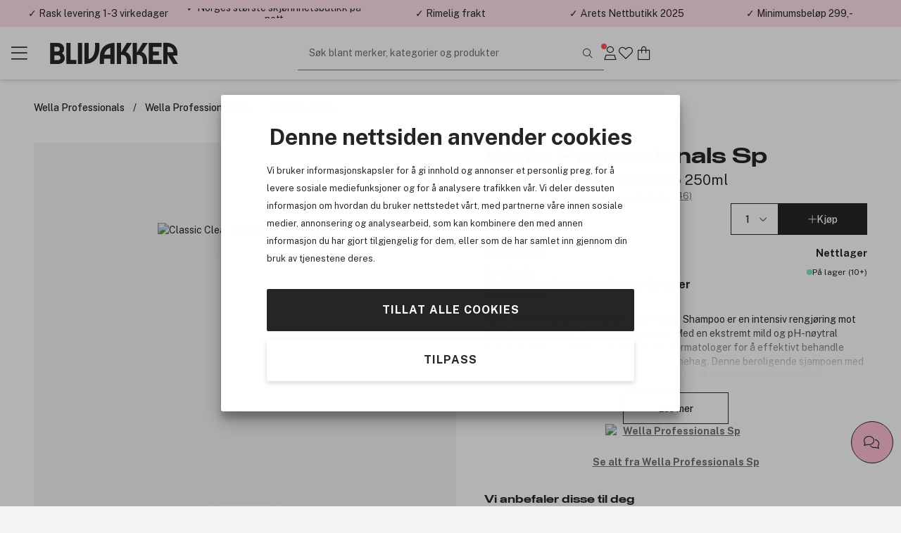

--- FILE ---
content_type: text/html; charset=utf-8
request_url: https://www.blivakker.no/product/3767/wella-professionals-sp-clear-scalp-shampoo-250ml
body_size: 21833
content:


<!DOCTYPE html>
<html lang=no>
<head>
    <meta charset="utf-8" name="viewport" content="width=device-width, initial-scale=1.0" />
    <title>Wella Professionals Sp Classic Clear Scalp Shampoo 250ml | Norges st&#248;rste skj&#248;nnhetsbutikk p&#229; nett</title>

    
        <link rel="preconnect" href="//cdn-sitegainer.com" 
                                    />
        <link rel="preconnect" href="//www.googletagmanager.com" 
                                    />


    <script>var iGoType = 'ProductDetail';window.dataLayer = window.dataLayer || [];
window.dataLayer.push({"productDetail.id":"3767"},{"productDetail.ean":"4064666302379"},{"productDetail.name":"Wella Professionals Sp Classic Clear Scalp Shampoo 250ml"},{"productDetail.description":"Wella Professionals SP Classic Clear Scalp Shampoo er en intensiv rengjøring mot flass for kløende og flassende hodebunn. Med en ekstremt mild og pH-nøytral formel er denne utviklet i samarbeid med dermatologer for å effektivt behandle flass og lindre symptomer på irritasjon og ubehag"},{"productDetail.category":"Wella Professionals/Shampoo/Wella/Wella Professionals Sp/Balance Scalp/Group B BV/AHA (Alfa Hydroksysyrer) hårpleie/Hårpleie"},{"productDetail.brand":"Wella Professionals"},{"productDetail.price":"349 kr"},{"productDetail.amount":"349,000000"},{"productDetail.photoUrl":"https://cdn.blivakker.no/Media/Product/Image/300/198aecfc-ec8d-4cce-bac3-c166b51ff26f_7.jpeg"},{"productDetail.inStock":"true"},{"productDetail.isGadCampaign":"false"},{"pagetype":"ProductDetail"},{"env.level":"prod"},{"currency":"NOK"},{"RequestUniqueIdentifier":"9e297dd6-abe4-4669-a496-9b1115a972c0"},{"device-type":"desktop"},{"ecommerce":{"detail":{"actionField":{},"products":[{"name":"Wella Professionals Sp Classic Clear Scalp Shampoo 250ml","id":"3767","price":"349,000000","brand":"Wella Professionals Sp","category":"Wella Professionals/Shampoo/Wella/Wella Professionals Sp/Balance Scalp/Group B BV/AHA (Alfa Hydroksysyrer) hårpleie/Hårpleie","quantity":0}]}}},{"event":"view_item","ecommerce":{"items":[{"item_id":"3767","item_name":"Wella Professionals Sp Classic Clear Scalp Shampoo 250ml","item_brand":"Wella Professionals Sp","currency":"NOK","price":349.000000,"quantity":1}],"value":349.000000,"currency":"NOK"}});if(window.dataLayer&&typeof Object.keys === 'function'){for(var i=0;i<window.dataLayer.length;i++){var key = Object.keys(window.dataLayer[i]);if(key[0] !== 'event'){window.dataLayer[''+key[0]] = window.dataLayer[i][key[0]];}}}

</script>

    <script>var nettPortal;(function(nettPortal){var o={"settings":{"shopId":2,"version":"2601.213.1.2","versionHash":"94764af8","cdn":{"mediaBaseUrl":"https://cdn.blivakker.no/Media/"}},"features":{"ratings":{"requireComment":false,"enabled":true},"showFormerPrices":true,"showShortSaleTextTag":true,"freightFreeLabel":false,"pricePerUnit":false,"giftbags":false,"checkAddressHasNumber":false,"networksSpeed":{"networks":"3G, 4G, ADSL, Fiber","speeds":"500,5000,20000,100000","enabled":true},"greenShipping":{"readMoreUrl":"/kundesenter/sporsmal-og-svar#leveranse","enabled":false},"modiface":{"retailerId":"bliva568907451165408","licenseKey":"69113457CADE3561348C0AA648096F9C54E084D6377CE0657762CF9AD9EEAA1F069DFA35BE7B799A4737C0F235B6D52B6C92C6DA42B71A4E1897C89CF32B2F0A","enabled":true},"loyaltyProgram":true,"loyaltyProgramReceiveSmsMarketing":true,"loyaltyProgramReceiveNewsletter":true,"loyaltyProgramLoginAndUpgradePopups":true,"enableDedicatedOptInForCustomerClub":true,"stickyCartCTA":true,"confirmCreateAccountWithoutMembershipOptIn":true,"ratingsAndReviews":{"requirePurchased":true,"requireComment":false,"showSourceShopOnly":false,"enabled":true},"videoly":{"videolyScriptUrl":"https://api.videoly.co/1/quchbox/0/650/quch.js","enabled":true},"productDetailPageMedialLightBox":true,"bgrecommendedProducts":{"recsToAskFor":8,"enabled":true},"cartGiftCardInputStartOpen":false,"contentManagementTracking":{"enabled":true,"durationEvents":{"pageTypes":[1,2,3,4,5,7]},"impressionEvents":{"pageTypes":[1,2,3,4,5,7,8,9,10],"componentTypes":[1,2,3,4,5,6,7,8,10,11,12,13,14,15,16,17,18,19,20,21,22,23,25,26],"entityTypes":[2,3],"shopperIntentEntityTypes":[]},"clickEvents":{"componentTypes":[1,2,6,10,11,12,13,14,15,16,17,20,21,22,23,26],"entityTypes":[1,2,3,4,5,6,7],"shopperIntentEntityTypes":[]},"queueTimeout":500,"Description":"Settings for Content Management System tracking","Tags":[]},"freeFreightThresholdProgressBarEnabled":true,"smallOrderFeeProgressBarEnabled":false,"enableUnredeemedProductOffersInCart":false,"enableProductDetailStickyCta":true,"contentManagementRetailMediaDataSourceFeature":{"networkId":"42e737","apiBaseUrl":"https://delivery.adnuntius.com","enabled":true}},"data":{"common":{"isEmployee":false,"customerId":0,"isLoggedIn":false,"firstname":""}}};if(o!=null){Object.assign(nettPortal,o);}})(nettPortal||(nettPortal={}));</script>

    
    

    <script>
        !function (a, b, c, d, e, f, g, h) {
            a.RaygunObject = e, a[e] = a[e] || function () {
                (a[e].o = a[e].o || []).push(arguments)
            }, f = b.createElement(c), g = b.getElementsByTagName(c)[0],
            f.async = 1, f.src = d, g.parentNode.insertBefore(f, g), h = a.onerror, a.onerror = function (b, c, d, f, g) {
                h && h(b, c, d, f, g), g || (g = new Error(b)), a[e].q = a[e].q || [], a[e].q.push({
                    e: g
                })
            }
        }(window, document, "script", "//cdn.raygun.io/raygun4js/raygun.min.js", "rg4js");
        rg4js('apiKey', 'TLNYQbB6P0mmXlpumPLyMA');
        rg4js('enableCrashReporting', true);
        rg4js('options', {
            ignoreAjaxAbort: true,
            ignoreAjaxError: true,
            debugMode: false,
            ignore3rdPartyErrors: true,
            wrapAsynchronousCallbacks: false,
            disableErrorTracking: false,
            disablePulse: true,
            automaticPerformanceCustomTimings: true,
        });

        rg4js('setVersion', nettPortal.settings.version);

        if (nettPortal.data.common.customerId != null && nettPortal.data.common.customerId !== 0) {
            rg4js('setUser', {
                identifier: `${nettPortal.data.common.customerId}`,
                isAnonymous: false
            });
        }
    </script>


    
        <script async src="//cdn-sitegainer.com/5620150/es6/index.bundle.js" fetchpriority="high"></script>
            <script>
        (function (w, d, s, l, i) {
            w[l] = w[l] || []; w[l].push({ 'gtm.start': new Date().getTime(), event: 'gtm.js' });
            var f = d.getElementsByTagName(s)[0], j = d.createElement(s), dl = l != 'dataLayer' ? '&l=' + l : ''; j.async = true; j.src = '//www.googletagmanager.com/gtm.js?id=' + i + dl; f.parentNode.insertBefore(j, f);
        })(window, document, 'script', 'dataLayer', 'GTM-6ZRP');
        </script>
    <link rel="stylesheet" href="/assets/stylesheets/lib/toastify.css?v=94764af8" />
    <link rel="stylesheet" href="/assets/stylesheets/core/font/font-face.css?v=94764af8" />
    <link rel="stylesheet" href="/assets/stylesheets/core/core-bundle.css?v=94764af8" />
    <link rel="stylesheet" href="/assets/stylesheets/core/cms-bundle.css?v=94764af8" />
    <link rel="stylesheet" href="/assets/stylesheets/components/paginationDots/paginationDots.css?v=94764af8" />
    <link rel="stylesheet" href="/assets/stylesheets/views/mypage/nav-tabs-column.css?v=94764af8" />
    <link rel="stylesheet" href="/assets/stylesheets/components/loyaltyprogram/loyaltyProgramCustomerPointsProgressComponent.css?v=94764af8" />
    <link rel="stylesheet" href="/assets/stylesheets/components/loyaltyprogram/loyaltyprogramupgradeprofileWidget.css?v=94764af8" />
    <link rel="stylesheet" href="/assets/stylesheets/components/dialog/dialog.css?v=94764af8" />
    <link rel="stylesheet" href="/assets/stylesheets/views/contentManagement/content-management.css?v=94764af8" />

<link rel="stylesheet" href="/assets/stylesheets/views/contentManagement/contentManagementPopups.css?v=94764af8" /><link rel="stylesheet" href="/assets/stylesheets/views/contentManagement/contentManagementRibbons.css?v=94764af8" />
    <link rel="stylesheet" href="/assets/stylesheets/views/account/account.css?v=94764af8" />

<link rel="stylesheet" href="/assets/stylesheets/core/layout/header/navigation-menu-desktop.css?v=94764af8" />

<link rel="stylesheet" href="/assets/stylesheets/components/loyaltyprogram/loyaltyprograminviteribbon.css?v=94764af8" />
    
    <link rel="stylesheet" href="/assets/stylesheets/views/mypage/playlist/playlist-tab.css?v=94764af8" />

    <link rel="stylesheet" href="/assets/stylesheets/components/collapseBox/collapse-box.css?v=94764af8" />

    <link rel="stylesheet" href="/assets/stylesheets/components/richContentDropdown/rich-content-dropdown.css?v=94764af8" />
    <link rel="stylesheet" href="/assets/stylesheets/components/productRatingsAndReviews/product-ratings-and-reviews.css?v=94764af8" />
    <link rel="stylesheet" href="/assets/stylesheets/components/minipdp/minipdp.css?v=94764af8" />
    <link rel="stylesheet" href="/assets/stylesheets/components/productCard/product-card.css?v=94764af8" />
    <link rel="stylesheet" href="/assets/stylesheets/components/buttons/select-button-group.css?v=94764af8" />
    <link rel="stylesheet" href="/assets/stylesheets/components/productCard/horizontal-product-card.css?v=94764af8" />
    <link rel="stylesheet" href="/assets/stylesheets/components/chatBubble/ChatBubblePdp.css?v=94764af8" />
    <link rel="stylesheet" href="/assets/stylesheets/components/paginationDots/paginationDots.css?v=94764af8" />

    <link rel="stylesheet" href="/assets/stylesheets/views/productDetail/product-attributes.css?v=94764af8" />
    <link rel="stylesheet" href="/assets/stylesheets/views/productDetail/attributesPicker/attributes-picker.css?v=94764af8" />
    <link rel="stylesheet" href="/assets/stylesheets/views/productDetail/related-products.css?v=94764af8" />
    <link rel="stylesheet" href="/assets/stylesheets/views/productDetail/productDetail.css?v=94764af8" />
    <link rel="stylesheet" href="/assets/stylesheets/views/productDetail/product-brand.css?v=94764af8" />
    <link rel="stylesheet" href="/assets/stylesheets/views/productDetail/productBrandAndName/product-brand-and-name.css?v=94764af8" />
    <link rel="stylesheet" href="/assets/stylesheets/views/productDetail/product-information-tabs.css?v=94764af8" />
    <link rel="stylesheet" href="/assets/stylesheets/views/productDetail/product-media.css?v=94764af8" />
    <link rel="stylesheet" href="/assets/stylesheets/components/gadCountdown/gad-countdown.css?v=94764af8" />
    <link rel="stylesheet" href="/assets/stylesheets/views/productDetail/videoly/videoly.css?v=94764af8" />


    <link rel="stylesheet" href="/assets/stylesheets/components/stickyElement/sticky-element.css?v=94764af8" />

<link rel="stylesheet" href="/assets/stylesheets/views/productDetail/productRetailAvailability/productRetailAvailabilityWidget.css?v=94764af8" />
<link rel="stylesheet" href="/assets/stylesheets/views/productDetail/productOnlineAvailability/productOnlineAvailabilityWidget.css?v=94764af8" />

    <link rel="stylesheet" href="/assets/stylesheets/components/breadCrumbs/bread-crumbs.css?v=94764af8" />



<link rel="stylesheet" href="/assets/stylesheets/lib/photoswipe.css?v=94764af8" />

<link rel="stylesheet" href="/assets/stylesheets/core/core-theme-pink.css?v=94764af8" />
    <script defer src="/assets/scripts/views/shared/topRibbon.js" type="module"></script>
    <script defer src="/assets/scripts/views/shared/topmenu/uspAndSearchAreaAutohideHandler.js" type="module"></script>

    <script defer src="/assets/scripts/views/shared/footer/footer.js" type="module"></script>
    <script defer src="/assets/scripts/views/shared/uspBar.js" type="module"></script>
    <script defer src="/assets/scripts/views/shared/productSearchAutoCompleteHandler.js" type="module"></script>
    <script defer src="/assets/scripts/util/components/lazyImageLoader.js" type="module"></script>
    <script defer src="/assets/scripts/views/shared/logoutHandler.js" type="module"></script>
    <script defer src="/assets/scripts/views/shared/topmenu/navigationMenuHandler.js" type="module"></script>
    <script defer src="/assets/scripts/util/messages/toasts.js" type="module"></script>
    <script defer src="/assets/scripts/views/shared/globalAccountDialog/globalAccountDialog.js" type="module"></script>
        <script async type="text/javascript" src="https://checkout.vipps.no/checkout-button/v1/vipps-checkout-button.js"></script>

    <script defer src="/assets/scripts/customerConsent/customerConsent.js" type="module"></script>

    
    <script>var nettPortal;(function(nettPortal){var data;(function(data){var o={"pdp":{"productId":3767,"shopperIntentDataModel":{"complimentaryProductReferal":{"shopperIntentPageSection":0,"productId":0}}}};if(o!=null){Object.assign(data,o);}})(nettPortal.data||(nettPortal.data={}));})(nettPortal||(nettPortal={}));</script>
    <script>var nettPortal;(function(nettPortal){var data;(function(data){var o={"pdp":{"productId":3767,"shopperIntentDataModel":{"complimentaryProductReferal":{"shopperIntentPageSection":0,"productId":0}}}};if(o!=null){Object.assign(data,o);}})(nettPortal.data||(nettPortal.data={}));})(nettPortal||(nettPortal={}));</script>
    <script defer src="/assets/scripts/views/productDetail/productDetail.js" type="module"></script>

        <script>
            
            window.videolyData = new Promise(resolve => {
                window.videolyInitCallbacks = {
                    onVideoDataLoaded: [(err, data) => resolve({ err, data })]
                };
            })
        </script>
        <script defer type="text/plain" data-cookieconsent="marketing" src="https://api.videoly.co/1/quchbox/0/650/quch.js"></script>
    



        <script defer type="module" src="/assets/scripts/views/contentManagementSiteContent/siteContentManager.js"></script>

    


<script type="application/ld+json">
    {
  "@context": "https://schema.org/",
  "@type": "Product",
  "name": "Wella Professionals Sp Classic Clear Scalp Shampoo 250ml",
  "description": "Wella Professionals SP Classic Clear Scalp Shampoo er en intensiv rengjøring mot flass for kløende og flassende hodebunn. Med en ekstremt mild og pH-nøytral formel er denne utviklet i samarbeid med dermatologer for å effektivt behandle flass og lindre symptomer på irritasjon og ubehag",
  "sku": "3767",
  "brand": {
    "@type": "Brand",
    "name": "Wella Professionals Sp"
  },
  "gtin13": "4064666302379",
  "offers": {
    "@type": "Offer",
    "price": "349.00",
    "priceCurrency": "NOK",
    "availability": "InStock",
    "priceValidUntil": "2027-01-18T13:27:10.0150633+01:00",
    "url": "https://www.blivakker.no/product/3767",
    "itemCondition": "https://schema.org/NewCondition"
  },
  "image": "https://cdn.blivakker.no/Media/Product/Image/300/198aecfc-ec8d-4cce-bac3-c166b51ff26f_7.jpeg",
  "aggregateRating": {
    "@type": "AggregateRating",
    "ratingValue": "4,5",
    "ratingCount": "78"
  }
}
</script>    
<meta name="description" content="Wella Professionals SP Classic Clear Scalp Shampoo er en intensiv rengj&#248;ring mot flass for kl&#248;ende og flassende hodebunn. Med en ekstremt mild og pH-n&#248;ytral formel er denne utviklet i samarbeid med dermatologer for &#229; effektivt behandle flass og lindre symptomer p&#229; irritasjon og ubehag" />
<meta name="keywords" content="Wella, Sp, H&#229;r, Hair, H&#229;rpleie, Clear, Scalp, Shampoo, Shampo, Sjampo, Flass, Rengj&#248;r, Sk&#229;nsom, Hodebunn, Gjenoppretter, 250ml" />

    <link rel="canonical" href="https://www.blivakker.no/product/3767/wella-professionals-sp-classic-clear-scalp-shampoo-250ml" />


    <link rel="apple-touch-icon-precomposed" media="screen and (resolution: 132dpi)" href="/assets/images/touch/apple-touch-icon-72.png" />
    <link rel="apple-touch-icon-precomposed" media="screen and (resolution: 326dpi)" href="/assets/images/touch/apple-touch-icon-144.png" />


    <meta name="theme-color" content="#ffe0ee" />

    <meta property="og:site_name" content="Blivakker.no" />
    <meta property="og:description" content="Wella Professionals SP Classic Clear Scalp Shampoo er en intensiv rengj&#248;ring mot flass for kl&#248;ende og flassende hodebunn. Med en ekstremt mild og pH-n&#248;ytral formel er denne utviklet i samarbeid med dermatologer for &#229; effektivt behandle flass og lindre symptomer p&#229; irritasjon og ubehag" />
    <meta property="og:image" content="https://cdn.blivakker.no/Media/Product/Overlay/2/198aecfc-ec8d-4cce-bac3-c166b51ff26f_7.jpeg" />
    <meta property="og:title" content="Wella Professionals Sp Classic Clear Scalp Shampoo 250ml | Norges st&#248;rste skj&#248;nnhetsbutikk p&#229; nett" />
    <meta property="og:type" content="product" />
    <meta property="og:image:width" content="901" />
    <meta property="og:image:height" content="470" />
    <meta property="og:url" content="https://www.blivakker.no/product/3767/wella-professionals-sp-classic-clear-scalp-shampoo-250ml" />


</head>
<body>
    <a class="button black skip-to-content" href="#main">G&#229; til hovedinnhold</a>
    <input name="__RequestVerificationToken" type="hidden" value="YeaR_ncHXyorUXXhblOOk-z7FNNiJNQrjpnM98Gh1H8OQbufoGBZr-RoauabzH-rgMe5W9BB8ML1MDomSzDBci5-22Q1" />





<section class="ribbons-section js-site-content-ribbons-container" data-placement="top" data-content-mangement-page-type="10">
    <section class="content-management-ribbon flex-between js-content-ribbon" data-content-key="usp-top-ribbon" data-page-version-id="31351">
        

        <div class="js-content-management-component-wrapper  content-management-component-wrapper component-type-custom-links" style="--content-background-color:#ffe0ee;">



























<div class="custom-links-component" data-component-id="0" data-component-type="22">



<div class="carousel-container custom-links-text-links js-custom-links-text-links" data-page-version-component-id="0">
            <button class="button custom-links-text-link link-style-none fit-content  " data-site-content-key="usp-delivery" data-entity-id="17845" data-trackable-entity-type="7">✓ Rask levering 1-3 virkedager</button>

</div>

</div>
                                                            





        </div>
        <div class="js-content-management-component-wrapper  content-management-component-wrapper component-type-custom-links" style="--content-background-color:#ffe0ee;">



























<div class="custom-links-component" data-component-id="0" data-component-type="22">



<div class="carousel-container custom-links-text-links js-custom-links-text-links" data-page-version-component-id="0">
            <button class="button custom-links-text-link link-style-none fit-content  " data-site-content-key="usp-who-are-we" data-entity-id="17847" data-trackable-entity-type="7">✓ Norges st&#248;rste skj&#248;nnhetsbutikk p&#229; nett</button>

</div>

</div>
                                                            





        </div>
        <div class="js-content-management-component-wrapper  content-management-component-wrapper component-type-custom-links" style="--content-background-color:#ffe0ee;">



























<div class="custom-links-component" data-component-id="0" data-component-type="22">



<div class="carousel-container custom-links-text-links js-custom-links-text-links" data-page-version-component-id="0">
            <button class="button custom-links-text-link link-style-none fit-content  " data-site-content-key="usp-delivery" data-entity-id="17845" data-trackable-entity-type="7">✓ Rimelig frakt</button>

</div>

</div>
                                                            





        </div>
        <div class="js-content-management-component-wrapper  content-management-component-wrapper component-type-custom-links" style="--content-background-color:#ffe0ee;">



























<div class="custom-links-component" data-component-id="0" data-component-type="22">



<div class="carousel-container custom-links-text-links js-custom-links-text-links" data-page-version-component-id="0">
            <button class="button custom-links-text-link link-style-none fit-content  " data-site-content-key="usp-about-us" data-entity-id="17846" data-trackable-entity-type="7">✓ &#197;rets Nettbutikk 2025</button>

</div>

</div>
                                                            





        </div>
        <div class="js-content-management-component-wrapper  content-management-component-wrapper component-type-rich-text" style="--content-background-color:#ffe0ee;">






<div class="rich-text-component" data-component-id="125297" data-component-type="4">
    <div class="rich-text-content">
        <p>✓ Minimumsbeløp 299,-</p>
    </div>
</div>




















                                                            





        </div>

    </section>

</section>



    


<header class="section-header js-site-header  header-no-margin-override">

    
    <div class="top-bar-container">
        <div class="top-bar">
            <div class="logo-nav-section">
                <button class="js-navigation-toggle icon-button navigation-toggle pw-navigation-toggle" aria-label="Menu">
                    <i class="fasl fa-bars" aria-hidden="true"></i>
                    <i class="fasl fa-multiply" aria-hidden="true"></i>
                </button>
                <div class="logo-section">
                    
<div class="header-branding">
    <div class="site-logo">
        <a href="/" title="Bes&#248;k oss p&#229; Blivakker.no">
            <img class="site-logo-img-regular pw-site-logo-img-regular" loading="eager" src="/assets/images/logo-bv.svg?v=rebrand1" alt="Blivakker.no" />
        </a>
    </div>
</div>
                </div>
                


<nav class="js-navigation-menu navigation-menu pw-navigation-menu">
    <div class="header-section js-nav-header">
        <div class="my-page">


                <div class="nav-link js-open-account-dialog open-account-dialog">
                        <img src="/assets/images/bv-mp.png" alt="" />


                    <span class="nav-label">
                        Min side
                    </span>
                </div>

        </div>
            <div class="nav-inspo">
                <a href="/lets-talk-beauty" class="nav-link">
                        <img src="/assets/images/ltb.png" alt="" />
                    <div>
                        Let&#39;s talk beauty
                    </div>
                </a>
            </div>
        <div class="back-view js-nav-header">
            <i class="fasl fa-angle-left"></i>
            <div>
                Tilbake
            </div>
        </div>
    </div>
    <div class="navigation-item-section js-navigation-item-section">

            <div class="middle-section">
                <ul class="middle-section-list section-list js-section-list">


                            <li class="navigation-list-item  pw-navigation-list-item">
                                <a href="/products/bestselgere" >Bestselgere</a>
                            </li>
                            <li class="navigation-list-item  pw-navigation-list-item">
                                <a href="https://www.blivakker.no/salg" >Salg</a>
                            </li>
                            <li class="navigation-list-item  pw-navigation-list-item">
                                <a href="https://www.blivakker.no/products/medlemstilbud" >Medlemstilbud</a>
                            </li>


<li class="navigation-list-item parent js-parent pw-navigation-list-item">
    <div class="child">
            <div class="navigation-title pw-navigation-title">
                Gaveid&#233;er
            </div>
            <div class="navigation-list-item child js-child">
                <a class="grand-child pw-grand-child" href="/products/gaveideer">Vis alt</a>

                    <a class="grand-child" href="/products/gaveideer/gavekort">Gavekort</a>
                    <a class="grand-child" href="/products/gaveideer/gavesett">Gavesett</a>
                            <a class="great-grand-child" href="/products/gaveideer/gavesett/dufter">Dufter</a>
                            <a class="great-grand-child" href="/products/gaveideer/gavesett/sminke">Sminke</a>
                            <a class="great-grand-child" href="/products/gaveideer/gavesett/hudpleie">Hudpleie</a>
                            <a class="great-grand-child" href="/products/gaveideer/gavesett/harpleie">H&#229;rpleie</a>
                            <a class="great-grand-child" href="/products/gaveideer/gavesett/mann">Mann</a>
                            <a class="great-grand-child" href="/products/gaveideer/gavesett/foreldre-barn">Foreldre &amp; barn</a>
                            <a class="great-grand-child" href="/products/gaveideer/gavesett/helse-velvere">Helse &amp; velv&#230;re</a>
                            <a class="great-grand-child" href="/products/gaveideer/gavesett/hjem-tilbehor">Hjem &amp; tilbeh&#248;r</a>
            </div>
    </div>

    <i class="fasl fa-angle-right has-children-indicator"></i>
</li>


<li class="navigation-list-item parent js-parent pw-navigation-list-item">
    <div class="child">
            <div class="navigation-title pw-navigation-title">
                Premium
            </div>
            <div class="navigation-list-item child js-child">
                <a class="grand-child pw-grand-child" href="/products/premium">Vis alt</a>

                    <a class="grand-child" href="/products/premium/dufter">Dufter</a>
                    <a class="grand-child" href="/products/premium/gavesett">Gavesett</a>
                    <a class="grand-child" href="/products/premium/hudpleie">Hudpleie</a>
                    <a class="grand-child" href="/products/premium/sminke">Sminke</a>
                    <a class="grand-child" href="/products/premium/harpleie">H&#229;rpleie</a>
                    <a class="grand-child" href="/products/premium/mann">Mann</a>
            </div>
    </div>

    <i class="fasl fa-angle-right has-children-indicator"></i>
</li>
                            <li class="navigation-list-item  pw-navigation-list-item">
                                <a href="https://www.blivakker.no/merker" >Merker</a>
                            </li>
                            <li class="navigation-list-item  pw-navigation-list-item">
                                <a href="/products/nyheter" >Nyheter</a>
                            </li>


<li class="navigation-list-item parent js-parent pw-navigation-list-item">
    <div class="child">
            <div class="navigation-title pw-navigation-title">
                H&#229;rpleie
            </div>
            <div class="navigation-list-item child js-child">
                <a class="grand-child pw-grand-child" href="/products/harpleie">Vis alt</a>

                    <a class="grand-child" href="/products/harpleie/shampoo">Shampoo</a>
                    <a class="grand-child" href="/products/harpleie/balsam">Balsam</a>
                    <a class="grand-child" href="/products/harpleie/behandling">Behandling</a>
                            <a class="great-grand-child" href="/products/harpleie/behandling/harkur">H&#229;rkur</a>
                            <a class="great-grand-child" href="/products/harpleie/behandling/leave-in">Leave-in</a>
                            <a class="great-grand-child" href="/products/harpleie/behandling/bond-repair">Bond repair</a>
                            <a class="great-grand-child" href="/products/harpleie/behandling/harolje">H&#229;rolje</a>
                            <a class="great-grand-child" href="/products/harpleie/behandling/hodebunnsskrubb">Hodebunnsskrubb</a>
                    <a class="grand-child" href="/products/harpleie/elektrisk">Elektrisk</a>
                            <a class="great-grand-child" href="/products/harpleie/elektrisk/rettetang">Rettetang</a>
                            <a class="great-grand-child" href="/products/harpleie/elektrisk/krolltang">Kr&#248;lltang</a>
                            <a class="great-grand-child" href="/products/harpleie/elektrisk/harfoner">H&#229;rf&#248;ner</a>
                            <a class="great-grand-child" href="/products/harpleie/elektrisk/varmeborste">Varmeb&#248;rste</a>
                            <a class="great-grand-child" href="/products/harpleie/elektrisk/harklipper">H&#229;rklipper</a>
                    <a class="grand-child" href="/products/harpleie/styling">Styling</a>
                            <a class="great-grand-child" href="/products/harpleie/styling/torrshampoo">T&#248;rrshampoo</a>
                            <a class="great-grand-child" href="/products/harpleie/styling/harspray">H&#229;rspray</a>
                            <a class="great-grand-child" href="/products/harpleie/styling/saltvannsspray">Saltvannsspray</a>
                            <a class="great-grand-child" href="/products/harpleie/styling/varmebeskyttelse">Varmebeskyttelse</a>
                            <a class="great-grand-child" href="/products/harpleie/styling/voks">Voks</a>
                            <a class="great-grand-child" href="/products/harpleie/styling/gele">Gele</a>
                            <a class="great-grand-child" href="/products/harpleie/styling/harkremer">H&#229;rkremer</a>
                            <a class="great-grand-child" href="/products/harpleie/styling/harskum">H&#229;rskum</a>
                            <a class="great-grand-child" href="/products/harpleie/styling/paste">Paste</a>
                            <a class="great-grand-child" href="/products/harpleie/styling/serum">Serum</a>
                    <a class="grand-child" href="/products/harpleie/harfarge">H&#229;rfarge</a>
                            <a class="great-grand-child" href="/products/harpleie/harfarge/toner">Toner</a>
                            <a class="great-grand-child" href="/products/harpleie/harfarge/permanent-harfarge">Permanent h&#229;rfarge</a>
                            <a class="great-grand-child" href="/products/harpleie/harfarge/oppfriskning">Oppfriskning</a>
                            <a class="great-grand-child" href="/products/harpleie/harfarge/blekning">Blekning</a>
                            <a class="great-grand-child" href="/products/harpleie/harfarge/fargetilbehor">Fargetilbeh&#248;r</a>
                    <a class="grand-child" href="/products/harpleie/solprodukter-til-har">Solprodukter til h&#229;r</a>
                    <a class="grand-child" href="/products/harpleie/hartilbehor">H&#229;rtilbeh&#248;r</a>
                            <a class="great-grand-child" href="/products/harpleie/hartilbehor/harruller">H&#229;rruller</a>
                            <a class="great-grand-child" href="/products/harpleie/hartilbehor/pumper">Pumper</a>
                            <a class="great-grand-child" href="/products/harpleie/hartilbehor/saks">Saks</a>
                            <a class="great-grand-child" href="/products/harpleie/hartilbehor/tilbehor">Tilbeh&#248;r</a>
                    <a class="grand-child" href="/products/harpleie/harborste-og-kam">H&#229;rb&#248;rste og kam</a>
                            <a class="great-grand-child" href="/products/harpleie/harborste-og-kam/paddle-brush">Paddle brush</a>
                            <a class="great-grand-child" href="/products/harpleie/harborste-og-kam/detangler">Detangler</a>
                            <a class="great-grand-child" href="/products/harpleie/harborste-og-kam/rundborste">Rundb&#248;rste</a>
                            <a class="great-grand-child" href="/products/harpleie/harborste-og-kam/vented-brush">Vented brush</a>
                            <a class="great-grand-child" href="/products/harpleie/harborste-og-kam/curved-brush">Curved brush</a>
                            <a class="great-grand-child" href="/products/harpleie/harborste-og-kam/teasing-brush">Teasing brush</a>
                            <a class="great-grand-child" href="/products/harpleie/harborste-og-kam/kam">Kam</a>
                            <a class="great-grand-child" href="/products/harpleie/harborste-og-kam/scalp-brush">Scalp Brush</a>
                    <a class="grand-child" href="/products/harpleie/reisestorrelser-harpleie">Reisest&#248;rrelser h&#229;rpleie</a>
            </div>
    </div>

    <i class="fasl fa-angle-right has-children-indicator"></i>
</li>


<li class="navigation-list-item parent js-parent pw-navigation-list-item">
    <div class="child">
            <div class="navigation-title pw-navigation-title">
                Hudpleie
            </div>
            <div class="navigation-list-item child js-child">
                <a class="grand-child pw-grand-child" href="/products/hudpleie">Vis alt</a>

                    <a class="grand-child" href="/products/hudpleie/ansikt">Ansikt</a>
                            <a class="great-grand-child" href="/products/hudpleie/ansikt/dagkrem">Dagkrem</a>
                            <a class="great-grand-child" href="/products/hudpleie/ansikt/fuktighetskrem">Fuktighetskrem</a>
                            <a class="great-grand-child" href="/products/hudpleie/ansikt/nattkrem">Nattkrem</a>
                            <a class="great-grand-child" href="/products/hudpleie/ansikt/serum">Serum</a>
                            <a class="great-grand-child" href="/products/hudpleie/ansikt/oljer">Oljer</a>
                            <a class="great-grand-child" href="/products/hudpleie/ansikt/toner-og-mist">Toner og mist</a>
                            <a class="great-grand-child" href="/products/hudpleie/ansikt/patches">Patches</a>
                            <a class="great-grand-child" href="/products/hudpleie/ansikt/oyne">&#216;yne</a>
                            <a class="great-grand-child" href="/products/hudpleie/ansikt/rens">Rens</a>
                            <a class="great-grand-child" href="/products/hudpleie/ansikt/ansiktsmasker">Ansiktsmasker</a>
                            <a class="great-grand-child" href="/products/hudpleie/ansikt/punktbehandling">Punktbehandling</a>
                            <a class="great-grand-child" href="/products/hudpleie/ansikt/skrubb-og-peeling">Skrubb og peeling</a>
                            <a class="great-grand-child" href="/products/hudpleie/ansikt/lepper">Lepper</a>
                    <a class="grand-child" href="/products/hudpleie/kroppspleie">Kroppspleie</a>
                            <a class="great-grand-child" href="/products/hudpleie/kroppspleie/deodorant">Deodorant</a>
                            <a class="great-grand-child" href="/products/hudpleie/kroppspleie/handpleie">H&#229;ndpleie</a>
                            <a class="great-grand-child" href="/products/hudpleie/kroppspleie/fotpleie">Fotpleie</a>
                            <a class="great-grand-child" href="/products/hudpleie/kroppspleie/bodylotion">Bodylotion</a>
                            <a class="great-grand-child" href="/products/hudpleie/kroppspleie/dusj">Dusj</a>
                            <a class="great-grand-child" href="/products/hudpleie/kroppspleie/kroppsoljer">Kroppsoljer</a>
                            <a class="great-grand-child" href="/products/hudpleie/kroppspleie/badeartikler">Badeartikler</a>
                            <a class="great-grand-child" href="/products/hudpleie/kroppspleie/skrubb-og-peeling">Skrubb og peeling</a>
                    <a class="grand-child" href="/products/hudpleie/dermatologisk-hudpleie">Dermatologisk hudpleie</a>
                            <a class="great-grand-child" href="/products/hudpleie/dermatologisk-hudpleie/ansikt">Ansikt</a>
                            <a class="great-grand-child" href="/products/hudpleie/dermatologisk-hudpleie/kroppspleie">Kroppspleie</a>
                            <a class="great-grand-child" href="/products/hudpleie/dermatologisk-hudpleie/solpleie">Solpleie</a>
                            <a class="great-grand-child" href="/products/hudpleie/dermatologisk-hudpleie/har-og-hodebunn">H&#229;r og hodebunn</a>
                    <a class="grand-child" href="/products/hudpleie/profesjonell-hudpleie">Profesjonell hudpleie</a>
                            <a class="great-grand-child" href="/products/hudpleie/profesjonell-hudpleie/ansikt">Ansikt</a>
                            <a class="great-grand-child" href="/products/hudpleie/profesjonell-hudpleie/kropp">Kropp</a>
                            <a class="great-grand-child" href="/products/hudpleie/profesjonell-hudpleie/mann">Mann</a>
                    <a class="grand-child" href="/products/hudpleie/solprodukter">Solprodukter</a>
                            <a class="great-grand-child" href="/products/hudpleie/solprodukter/solkrem-og-solpleie">Solkrem og solpleie</a>
                            <a class="great-grand-child" href="/products/hudpleie/solprodukter/after-sun">After Sun</a>
                            <a class="great-grand-child" href="/products/hudpleie/solprodukter/selvbruning">Selvbruning</a>
                    <a class="grand-child" href="/products/hudpleie/hudpleieverktoy">Hudpleieverkt&#248;y</a>
                            <a class="great-grand-child" href="/products/hudpleie/hudpleieverktoy/renseborster">Renseb&#248;rster</a>
                            <a class="great-grand-child" href="/products/hudpleie/hudpleieverktoy/face-rollers-gua-sha">Face rollers &amp; Gua Sha</a>
                            <a class="great-grand-child" href="/products/hudpleie/hudpleieverktoy/beauty-tech">Beauty Tech</a>
                            <a class="great-grand-child" href="/products/hudpleie/hudpleieverktoy/bomullspads">Bomullspads</a>
                            <a class="great-grand-child" href="/products/hudpleie/hudpleieverktoy/tilbehor">Tilbeh&#248;r</a>
                    <a class="grand-child" href="/products/hudpleie/reisestorrelser-hudpleie">Reisest&#248;rrelser hudpleie</a>
            </div>
    </div>

    <i class="fasl fa-angle-right has-children-indicator"></i>
</li>


<li class="navigation-list-item parent js-parent pw-navigation-list-item">
    <div class="child">
            <div class="navigation-title pw-navigation-title">
                K-Beauty
            </div>
            <div class="navigation-list-item child js-child">
                <a class="grand-child pw-grand-child" href="/products/k-beauty">Vis alt</a>

                    <a class="grand-child" href="/products/k-beauty/hudpleie">Hudpleie</a>
                            <a class="great-grand-child" href="/products/k-beauty/hudpleie/oljerens">Oljerens</a>
                            <a class="great-grand-child" href="/products/k-beauty/hudpleie/vannbasert-rens">Vannbasert rens</a>
                            <a class="great-grand-child" href="/products/k-beauty/hudpleie/skrubb-peeling">Skrubb &amp; peeling</a>
                            <a class="great-grand-child" href="/products/k-beauty/hudpleie/rens">Rens</a>
                            <a class="great-grand-child" href="/products/k-beauty/hudpleie/toner">Toner</a>
                            <a class="great-grand-child" href="/products/k-beauty/hudpleie/essens">Essens</a>
                            <a class="great-grand-child" href="/products/k-beauty/hudpleie/serum">Serum</a>
                            <a class="great-grand-child" href="/products/k-beauty/hudpleie/ansiktsmaske">Ansiktsmaske</a>
                            <a class="great-grand-child" href="/products/k-beauty/hudpleie/oyne">&#216;yne</a>
                            <a class="great-grand-child" href="/products/k-beauty/hudpleie/fuktighetskrem">Fuktighetskrem</a>
                            <a class="great-grand-child" href="/products/k-beauty/hudpleie/solpleie">Solpleie</a>
                            <a class="great-grand-child" href="/products/k-beauty/hudpleie/lepper">Lepper</a>
                            <a class="great-grand-child" href="/products/k-beauty/hudpleie/pimple-patch">Pimple patch</a>
                    <a class="grand-child" href="/products/k-beauty/harpleie">H&#229;rpleie</a>
                            <a class="great-grand-child" href="/products/k-beauty/harpleie/shampoo">Shampoo</a>
                            <a class="great-grand-child" href="/products/k-beauty/harpleie/balsam">Balsam</a>
                            <a class="great-grand-child" href="/products/k-beauty/harpleie/behandling">Behandling</a>
                            <a class="great-grand-child" href="/products/k-beauty/harpleie/styling">Styling</a>
                    <a class="grand-child" href="/products/k-beauty/sminke">Sminke</a>
                            <a class="great-grand-child" href="/products/k-beauty/sminke/ansikt">Ansikt</a>
                            <a class="great-grand-child" href="/products/k-beauty/sminke/oyne">&#216;yne</a>
                            <a class="great-grand-child" href="/products/k-beauty/sminke/lepper">Lepper</a>
            </div>
    </div>

    <i class="fasl fa-angle-right has-children-indicator"></i>
</li>


<li class="navigation-list-item parent js-parent pw-navigation-list-item">
    <div class="child">
            <div class="navigation-title pw-navigation-title">
                Sminke
            </div>
            <div class="navigation-list-item child js-child">
                <a class="grand-child pw-grand-child" href="/products/sminke">Vis alt</a>

                    <a class="grand-child" href="/products/sminke/ansikt">Ansikt</a>
                            <a class="great-grand-child" href="/products/sminke/ansikt/foundation">Foundation</a>
                            <a class="great-grand-child" href="/products/sminke/ansikt/concealer">Concealer</a>
                            <a class="great-grand-child" href="/products/sminke/ansikt/pudder">Pudder</a>
                            <a class="great-grand-child" href="/products/sminke/ansikt/setting-powder">Setting Powder</a>
                            <a class="great-grand-child" href="/products/sminke/ansikt/bb-cream">BB Cream</a>
                            <a class="great-grand-child" href="/products/sminke/ansikt/blush">Blush</a>
                            <a class="great-grand-child" href="/products/sminke/ansikt/bronzer">Bronzer</a>
                            <a class="great-grand-child" href="/products/sminke/ansikt/highlighter">Highlighter</a>
                            <a class="great-grand-child" href="/products/sminke/ansikt/contouring">Contouring</a>
                            <a class="great-grand-child" href="/products/sminke/ansikt/primer">Primer</a>
                            <a class="great-grand-child" href="/products/sminke/ansikt/setting-spray">Setting Spray</a>
                            <a class="great-grand-child" href="/products/sminke/ansikt/colour-correcting">Colour Correcting</a>
                    <a class="grand-child" href="/products/sminke/oyne">&#216;yne</a>
                            <a class="great-grand-child" href="/products/sminke/oyne/mascara">Mascara</a>
                            <a class="great-grand-child" href="/products/sminke/oyne/eyeliner">Eyeliner</a>
                            <a class="great-grand-child" href="/products/sminke/oyne/oyenbryn">&#216;yenbryn</a>
                            <a class="great-grand-child" href="/products/sminke/oyne/oyenskygge">&#216;yenskygge</a>
                            <a class="great-grand-child" href="/products/sminke/oyne/primer">Primer</a>
                            <a class="great-grand-child" href="/products/sminke/oyne/vipper-og-brynsfarge">Vipper og brynsfarge</a>
                            <a class="great-grand-child" href="/products/sminke/oyne/vippeserum">Vippeserum</a>
                            <a class="great-grand-child" href="/products/sminke/oyne/vippelim">Vippelim</a>
                            <a class="great-grand-child" href="/products/sminke/oyne/losvipper">L&#248;svipper</a>
                    <a class="grand-child" href="/products/sminke/lepper">Lepper</a>
                            <a class="great-grand-child" href="/products/sminke/lepper/leppestift">Leppestift</a>
                            <a class="great-grand-child" href="/products/sminke/lepper/lip-stain">Lip Stain</a>
                            <a class="great-grand-child" href="/products/sminke/lepper/lipgloss">Lipgloss</a>
                            <a class="great-grand-child" href="/products/sminke/lepper/lip-oil">Lip Oil</a>
                            <a class="great-grand-child" href="/products/sminke/lepper/lipliner">Lipliner</a>
                            <a class="great-grand-child" href="/products/sminke/lepper/lip-plumper">Lip plumper</a>
                            <a class="great-grand-child" href="/products/sminke/lepper/primer">Primer</a>
                    <a class="grand-child" href="/products/sminke/negler">Negler</a>
                            <a class="great-grand-child" href="/products/sminke/negler/neglelakk">Neglelakk</a>
                            <a class="great-grand-child" href="/products/sminke/negler/lose-negler">L&#248;se negler</a>
                            <a class="great-grand-child" href="/products/sminke/negler/neglebehandling-og-neglepleie">Neglebehandling og neglepleie</a>
                            <a class="great-grand-child" href="/products/sminke/negler/neglelakkfjerner">Neglelakkfjerner</a>
                            <a class="great-grand-child" href="/products/sminke/negler/negledekorasjon">Negledekorasjon</a>
                            <a class="great-grand-child" href="/products/sminke/negler/lamper">Lamper</a>
                    <a class="grand-child" href="/products/sminke/koster">Koster</a>
                            <a class="great-grand-child" href="/products/sminke/koster/foundation-brush">Foundation brush</a>
                            <a class="great-grand-child" href="/products/sminke/koster/concealer-brush">Concealer brush</a>
                            <a class="great-grand-child" href="/products/sminke/koster/blending-sponge">Blending sponge</a>
                            <a class="great-grand-child" href="/products/sminke/koster/blush-bronzer-brush">Blush &amp; bronzer brush</a>
                            <a class="great-grand-child" href="/products/sminke/koster/kabuki">Kabuki</a>
                            <a class="great-grand-child" href="/products/sminke/koster/highlighter-brush">Highlighter brush</a>
                            <a class="great-grand-child" href="/products/sminke/koster/powder-brush">Powder brush</a>
                            <a class="great-grand-child" href="/products/sminke/koster/eye-shadow-brush">Eye shadow brush</a>
                            <a class="great-grand-child" href="/products/sminke/koster/eye-brow-brush">Eye brow brush</a>
                            <a class="great-grand-child" href="/products/sminke/koster/eyeliner-brush">Eyeliner brush</a>
                            <a class="great-grand-child" href="/products/sminke/koster/lips">Lips</a>
                            <a class="great-grand-child" href="/products/sminke/koster/kostrens">Kostrens</a>
                    <a class="grand-child" href="/products/sminke/paletter">Paletter</a>
                            <a class="great-grand-child" href="/products/sminke/paletter/ansikt">Ansikt</a>
                            <a class="great-grand-child" href="/products/sminke/paletter/oyne">&#216;yne</a>
                    <a class="grand-child" href="/products/sminke/sminkefjerner">Sminkefjerner</a>
                            <a class="great-grand-child" href="/products/sminke/sminkefjerner/micellervann">Micell&#230;rvann</a>
                            <a class="great-grand-child" href="/products/sminke/sminkefjerner/sminkeservietter">Sminkeservietter</a>
                            <a class="great-grand-child" href="/products/sminke/sminkefjerner/sminkefjernerklut">Sminkefjernerklut</a>
                    <a class="grand-child" href="/products/sminke/verktoy-og-tilbehor">Verkt&#248;y og tilbeh&#248;r</a>
                            <a class="great-grand-child" href="/products/sminke/verktoy-og-tilbehor/vippetang">Vippetang</a>
                            <a class="great-grand-child" href="/products/sminke/verktoy-og-tilbehor/pinsetter">Pinsetter</a>
                            <a class="great-grand-child" href="/products/sminke/verktoy-og-tilbehor/speil">Speil</a>
                            <a class="great-grand-child" href="/products/sminke/verktoy-og-tilbehor/organizers">Organizers</a>
                            <a class="great-grand-child" href="/products/sminke/verktoy-og-tilbehor/kroppspynt">Kroppspynt</a>
                            <a class="great-grand-child" href="/products/sminke/verktoy-og-tilbehor/toalettvesker">Toalettvesker</a>
                            <a class="great-grand-child" href="/products/sminke/verktoy-og-tilbehor/tilbehor">Tilbeh&#248;r</a>
                    <a class="grand-child" href="/products/sminke/reisestorrelser-sminke">Reisest&#248;rrelser sminke</a>
            </div>
    </div>

    <i class="fasl fa-angle-right has-children-indicator"></i>
</li>


<li class="navigation-list-item parent js-parent pw-navigation-list-item">
    <div class="child">
            <div class="navigation-title pw-navigation-title">
                Dufter
            </div>
            <div class="navigation-list-item child js-child">
                <a class="grand-child pw-grand-child" href="/products/dufter">Vis alt</a>

                    <a class="grand-child" href="/products/dufter/arabiske-dufter">Arabiske dufter</a>
                    <a class="grand-child" href="/products/dufter/dame">Dame</a>
                            <a class="great-grand-child" href="/products/dufter/dame/body-hairmist">Body &amp; Hairmist</a>
                            <a class="great-grand-child" href="/products/dufter/dame/parfyme">Parfyme</a>
                            <a class="great-grand-child" href="/products/dufter/dame/deodorant">Deodorant</a>
                            <a class="great-grand-child" href="/products/dufter/dame/refill">Refill</a>
                            <a class="great-grand-child" href="/products/dufter/dame/bodyspray">Bodyspray</a>
                            <a class="great-grand-child" href="/products/dufter/dame/hairmist">Hairmist</a>
                    <a class="grand-child" href="/products/dufter/mann">Mann</a>
                            <a class="great-grand-child" href="/products/dufter/mann/parfyme">Parfyme</a>
                            <a class="great-grand-child" href="/products/dufter/mann/deodorant">Deodorant</a>
                            <a class="great-grand-child" href="/products/dufter/mann/refill">Refill</a>
                            <a class="great-grand-child" href="/products/dufter/mann/bodyspray">Bodyspray</a>
                            <a class="great-grand-child" href="/products/dufter/mann/hairmist">Hairmist</a>
                    <a class="grand-child" href="/products/dufter/unisex">Unisex</a>
                            <a class="great-grand-child" href="/products/dufter/unisex/body-hairmist">Body &amp; Hairmist</a>
                            <a class="great-grand-child" href="/products/dufter/unisex/parfyme">Parfyme</a>
                            <a class="great-grand-child" href="/products/dufter/unisex/refill">Refill</a>
                            <a class="great-grand-child" href="/products/dufter/unisex/deodorant">Deodorant</a>
                            <a class="great-grand-child" href="/products/dufter/unisex/bodyspray">Bodyspray</a>
                            <a class="great-grand-child" href="/products/dufter/unisex/hairmist">Hairmist</a>
                    <a class="grand-child" href="/products/dufter/dufter-med-vareprove">Dufter med varepr&#248;ve</a>
                    <a class="grand-child" href="/products/dufter/nichedufter">Nichedufter</a>
                    <a class="grand-child" href="/products/dufter/duftfamilie">Duftfamilie</a>
                            <a class="great-grand-child" href="/products/dufter/duftfamilie/blomsterdufter">Blomsterdufter</a>
                            <a class="great-grand-child" href="/products/dufter/duftfamilie/friske-dufter">Friske dufter</a>
                            <a class="great-grand-child" href="/products/dufter/duftfamilie/treaktige-dufter">Treaktige dufter</a>
                            <a class="great-grand-child" href="/products/dufter/duftfamilie/krydrede-dufter">Krydrede dufter</a>
                    <a class="grand-child" href="/products/dufter/reisestorrelser-dufter">Reisest&#248;rrelser dufter</a>
            </div>
    </div>

    <i class="fasl fa-angle-right has-children-indicator"></i>
</li>


<li class="navigation-list-item parent js-parent pw-navigation-list-item">
    <div class="child">
            <div class="navigation-title pw-navigation-title">
                Mann
            </div>
            <div class="navigation-list-item child js-child">
                <a class="grand-child pw-grand-child" href="/products/mann">Vis alt</a>

                    <a class="grand-child" href="/products/mann/dufter">Dufter</a>
                            <a class="great-grand-child" href="/products/mann/dufter/deodorant">Deodorant</a>
                            <a class="great-grand-child" href="/products/mann/dufter/parfyme">Parfyme</a>
                            <a class="great-grand-child" href="/products/mann/dufter/refill">Refill</a>
                    <a class="grand-child" href="/products/mann/skjegg">Skjegg</a>
                            <a class="great-grand-child" href="/products/mann/skjegg/skjeggolje">Skjeggolje</a>
                            <a class="great-grand-child" href="/products/mann/skjegg/skjeggpleie">Skjeggpleie</a>
                            <a class="great-grand-child" href="/products/mann/skjegg/skjeggvoks">Skjeggvoks</a>
                            <a class="great-grand-child" href="/products/mann/skjegg/skjeggborste-og-kam">Skjeggb&#248;rste og -kam</a>
                            <a class="great-grand-child" href="/products/mann/skjegg/skjeggfarge">Skjeggfarge</a>
                            <a class="great-grand-child" href="/products/mann/skjegg/verktoy-til-skjegg">Verkt&#248;y til skjegg</a>
                    <a class="grand-child" href="/products/mann/barbering">Barbering</a>
                            <a class="great-grand-child" href="/products/mann/barbering/barbergel">Barbergel</a>
                            <a class="great-grand-child" href="/products/mann/barbering/barberhovel-og-barberblader">Barberh&#248;vel og barberblader</a>
                            <a class="great-grand-child" href="/products/mann/barbering/barberingsverktoy">Barberingsverkt&#248;y</a>
                            <a class="great-grand-child" href="/products/mann/barbering/skjeggtrimmer-og-barbermaskin">Skjeggtrimmer og barbermaskin</a>
                            <a class="great-grand-child" href="/products/mann/barbering/aftershave">Aftershave</a>
                    <a class="grand-child" href="/products/mann/hudpleie">Hudpleie</a>
                            <a class="great-grand-child" href="/products/mann/hudpleie/ansikt">Ansikt</a>
                            <a class="great-grand-child" href="/products/mann/hudpleie/kropp">Kropp</a>
                    <a class="grand-child" href="/products/mann/harpleie">H&#229;rpleie</a>
                            <a class="great-grand-child" href="/products/mann/harpleie/styling">Styling</a>
                            <a class="great-grand-child" href="/products/mann/harpleie/behandling">Behandling</a>
                            <a class="great-grand-child" href="/products/mann/harpleie/shampoo">Shampoo</a>
                            <a class="great-grand-child" href="/products/mann/harpleie/balsam">Balsam</a>
            </div>
    </div>

    <i class="fasl fa-angle-right has-children-indicator"></i>
</li>


<li class="navigation-list-item parent js-parent pw-navigation-list-item">
    <div class="child">
            <div class="navigation-title pw-navigation-title">
                Helse &amp; velv&#230;re
            </div>
            <div class="navigation-list-item child js-child">
                <a class="grand-child pw-grand-child" href="/products/helse-velvere">Vis alt</a>

                    <a class="grand-child" href="/products/helse-velvere/harfjerning">H&#229;rfjerning</a>
                            <a class="great-grand-child" href="/products/helse-velvere/harfjerning/barberhovel-og-barberblad">Barberh&#248;vel og barberblad</a>
                            <a class="great-grand-child" href="/products/helse-velvere/harfjerning/barberskum">Barberskum</a>
                            <a class="great-grand-child" href="/products/helse-velvere/harfjerning/voks">Voks</a>
                            <a class="great-grand-child" href="/products/helse-velvere/harfjerning/post-shave">Post shave</a>
                            <a class="great-grand-child" href="/products/helse-velvere/harfjerning/epilator-shaver-og-ipl">Epilator, shaver og IPL</a>
                    <a class="grand-child" href="/products/helse-velvere/kosttilskudd-matvarer">Kosttilskudd &amp; matvarer</a>
                            <a class="great-grand-child" href="/products/helse-velvere/kosttilskudd-matvarer/drikkeflasker">Drikkeflasker</a>
                            <a class="great-grand-child" href="/products/helse-velvere/kosttilskudd-matvarer/mat-og-drikkevare">Mat- og drikkevare</a>
                            <a class="great-grand-child" href="/products/helse-velvere/kosttilskudd-matvarer/snacks">Snacks</a>
                            <a class="great-grand-child" href="/products/helse-velvere/kosttilskudd-matvarer/trening-og-restitusjon">Trening og restitusjon</a>
                            <a class="great-grand-child" href="/products/helse-velvere/kosttilskudd-matvarer/kosttilskudd">Kosttilskudd</a>
                    <a class="grand-child" href="/products/helse-velvere/intimpleie">Intimpleie</a>
                            <a class="great-grand-child" href="/products/helse-velvere/intimpleie/bind-og-tamponger">Bind og tamponger</a>
                            <a class="great-grand-child" href="/products/helse-velvere/intimpleie/intimvask">Intimvask</a>
                            <a class="great-grand-child" href="/products/helse-velvere/intimpleie/overgangsalder">Overgangsalder</a>
                    <a class="grand-child" href="/products/helse-velvere/tannpleie">Tannpleie</a>
                            <a class="great-grand-child" href="/products/helse-velvere/tannpleie/elektrisk-tannborste">Elektrisk tannb&#248;rste</a>
                            <a class="great-grand-child" href="/products/helse-velvere/tannpleie/tannblekingsstrips">Tannblekingsstrips</a>
                            <a class="great-grand-child" href="/products/helse-velvere/tannpleie/tannborste">Tannb&#248;rste</a>
                            <a class="great-grand-child" href="/products/helse-velvere/tannpleie/tannkrem">Tannkrem</a>
                            <a class="great-grand-child" href="/products/helse-velvere/tannpleie/tannpirkere">Tannpirkere</a>
                            <a class="great-grand-child" href="/products/helse-velvere/tannpleie/tannblekning">Tannblekning</a>
                            <a class="great-grand-child" href="/products/helse-velvere/tannpleie/munnskyll">Munnskyll</a>
                    <a class="grand-child" href="/products/helse-velvere/spa-og-velvere">Spa og velv&#230;re</a>
                            <a class="great-grand-child" href="/products/helse-velvere/spa-og-velvere/hjemmespa">Hjemmespa</a>
                            <a class="great-grand-child" href="/products/helse-velvere/spa-og-velvere/sovemaske">Sovemaske</a>
                            <a class="great-grand-child" href="/products/helse-velvere/spa-og-velvere/eksfoliering">Eksfoliering</a>
                            <a class="great-grand-child" href="/products/helse-velvere/spa-og-velvere"></a>
                    <a class="grand-child" href="/products/helse-velvere/sarpleie">S&#229;rpleie</a>
            </div>
    </div>

    <i class="fasl fa-angle-right has-children-indicator"></i>
</li>


<li class="navigation-list-item parent js-parent pw-navigation-list-item">
    <div class="child">
            <div class="navigation-title pw-navigation-title">
                Foreldre &amp; barn
            </div>
            <div class="navigation-list-item child js-child">
                <a class="grand-child pw-grand-child" href="/products/foreldre-barn">Vis alt</a>

                    <a class="grand-child" href="/products/foreldre-barn/graviditet-og-etter-fodsel">Graviditet og etter f&#248;dsel</a>
                            <a class="great-grand-child" href="/products/foreldre-barn/graviditet-og-etter-fodsel/egglosningstest">Eggl&#248;sningstest</a>
                            <a class="great-grand-child" href="/products/foreldre-barn/graviditet-og-etter-fodsel/graviditetstest">Graviditetstest</a>
                            <a class="great-grand-child" href="/products/foreldre-barn/graviditet-og-etter-fodsel/hygiene">Hygiene</a>
                            <a class="great-grand-child" href="/products/foreldre-barn/graviditet-og-etter-fodsel/hudpleie">Hudpleie</a>
                            <a class="great-grand-child" href="/products/foreldre-barn/graviditet-og-etter-fodsel/amming">Amming</a>
                    <a class="grand-child" href="/products/foreldre-barn/babyutstyr">Babyutstyr</a>
                            <a class="great-grand-child" href="/products/foreldre-barn/babyutstyr/sovetid">Sovetid</a>
                            <a class="great-grand-child" href="/products/foreldre-barn/babyutstyr/tateflasker">T&#229;teflasker</a>
                            <a class="great-grand-child" href="/products/foreldre-barn/babyutstyr/flaskeborster">Flaskeb&#248;rster</a>
                            <a class="great-grand-child" href="/products/foreldre-barn/babyutstyr/smokker">Smokker</a>
                            <a class="great-grand-child" href="/products/foreldre-barn/babyutstyr/biteringer">Biteringer</a>
                            <a class="great-grand-child" href="/products/foreldre-barn/babyutstyr/babykopper">Babykopper</a>
                            <a class="great-grand-child" href="/products/foreldre-barn/babyutstyr/maltid">M&#229;ltid</a>
                            <a class="great-grand-child" href="/products/foreldre-barn/babyutstyr/flekkfjerning">Flekkfjerning</a>
                    <a class="grand-child" href="/products/foreldre-barn/accessories-til-baby-barn">Accessories til baby &amp; barn</a>
                            <a class="great-grand-child" href="/products/foreldre-barn/accessories-til-baby-barn/toalettmapper">Toalettmapper</a>
                            <a class="great-grand-child" href="/products/foreldre-barn/accessories-til-baby-barn/harborster">H&#229;rb&#248;rster</a>
                            <a class="great-grand-child" href="/products/foreldre-barn/accessories-til-baby-barn/harpynt">H&#229;rpynt</a>
                            <a class="great-grand-child" href="/products/foreldre-barn/accessories-til-baby-barn/annet">Annet</a>
                    <a class="grand-child" href="/products/foreldre-barn/badetid">Badetid</a>
                            <a class="great-grand-child" href="/products/foreldre-barn/badetid/saper">S&#229;per</a>
                            <a class="great-grand-child" href="/products/foreldre-barn/badetid/babyolje">Babyolje</a>
                            <a class="great-grand-child" href="/products/foreldre-barn/badetid/fuktighetskremer">Fuktighetskremer</a>
                            <a class="great-grand-child" href="/products/foreldre-barn/badetid/vask-og-stell">Vask og stell</a>
                            <a class="great-grand-child" href="/products/foreldre-barn/badetid/shampoo">Shampoo</a>
                            <a class="great-grand-child" href="/products/foreldre-barn/badetid/balsam-og-balsamspray">Balsam og balsamspray</a>
                            <a class="great-grand-child" href="/products/foreldre-barn/badetid/badesalt-og-badebomber">Badesalt og badebomber</a>
                            <a class="great-grand-child" href="/products/foreldre-barn/badetid/handkler-og-tepper">H&#229;ndkl&#230;r og tepper</a>
                    <a class="grand-child" href="/products/foreldre-barn/tannpuss">Tannpuss</a>
                            <a class="great-grand-child" href="/products/foreldre-barn/tannpuss/tannkrem">Tannkrem</a>
                            <a class="great-grand-child" href="/products/foreldre-barn/tannpuss/tannborste">Tannb&#248;rste</a>
                            <a class="great-grand-child" href="/products/foreldre-barn/tannpuss/munnskyll">Munnskyll</a>
                    <a class="grand-child" href="/products/foreldre-barn/solbeskyttelse">Solbeskyttelse</a>
                            <a class="great-grand-child" href="/products/foreldre-barn/solbeskyttelse/solkrem">Solkrem</a>
                            <a class="great-grand-child" href="/products/foreldre-barn/solbeskyttelse/solbriller">Solbriller</a>
            </div>
    </div>

    <i class="fasl fa-angle-right has-children-indicator"></i>
</li>


<li class="navigation-list-item parent js-parent pw-navigation-list-item">
    <div class="child">
            <div class="navigation-title pw-navigation-title">
                Smykker &amp; tilbeh&#248;r
            </div>
            <div class="navigation-list-item child js-child">
                <a class="grand-child pw-grand-child" href="/products/smykker-tilbehor">Vis alt</a>

                    <a class="grand-child" href="/products/smykker-tilbehor/smykker">Smykker</a>
                            <a class="great-grand-child" href="/products/smykker-tilbehor/smykker/oredobber">&#216;redobber</a>
                            <a class="great-grand-child" href="/products/smykker-tilbehor/smykker/halssmykker">Halssmykker</a>
                            <a class="great-grand-child" href="/products/smykker-tilbehor/smykker/armband">Armb&#229;nd</a>
                            <a class="great-grand-child" href="/products/smykker-tilbehor/smykker/ringer">Ringer</a>
                            <a class="great-grand-child" href="/products/smykker-tilbehor/smykker/smykkeskrin">Smykkeskrin</a>
                    <a class="grand-child" href="/products/smykker-tilbehor/harpynt">H&#229;rpynt</a>
                            <a class="great-grand-child" href="/products/smykker-tilbehor/harpynt/harklype">H&#229;rklype</a>
                            <a class="great-grand-child" href="/products/smykker-tilbehor/harpynt/harstrikk">H&#229;rstrikk</a>
                            <a class="great-grand-child" href="/products/smykker-tilbehor/harpynt/harspenne">H&#229;rspenne</a>
                            <a class="great-grand-child" href="/products/smykker-tilbehor/harpynt/harboyle">H&#229;rb&#248;yle</a>
                    <a class="grand-child" href="/products/smykker-tilbehor/solbriller-briller">Solbriller &amp; Briller</a>
                            <a class="great-grand-child" href="/products/smykker-tilbehor/solbriller-briller/solbriller">Solbriller</a>
                            <a class="great-grand-child" href="/products/smykker-tilbehor/solbriller-briller/briller">Briller</a>
                            <a class="great-grand-child" href="/products/smykker-tilbehor/solbriller-briller/tilbehor">Tilbeh&#248;r</a>
                    <a class="grand-child" href="/products/smykker-tilbehor/mobiltilbehor">Mobiltilbeh&#248;r</a>
                    <a class="grand-child" href="/products/smykker-tilbehor/vesker">Vesker</a>
                            <a class="great-grand-child" href="/products/smykker-tilbehor/vesker/bag-charms">Bag Charms</a>
                            <a class="great-grand-child" href="/products/smykker-tilbehor/vesker/vesker">Vesker</a>
                            <a class="great-grand-child" href="/products/smykker-tilbehor/vesker/lommeboker">Lommeb&#248;ker</a>
                            <a class="great-grand-child" href="/products/smykker-tilbehor/vesker/toalettvesker">Toalettvesker</a>
                            <a class="great-grand-child" href="/products/smykker-tilbehor/vesker/pc-mapper">PC-mapper</a>
                    <a class="grand-child" href="/products/smykker-tilbehor/klokker">Klokker</a>
                    <a class="grand-child" href="/products/smykker-tilbehor/undertoy">Undert&#248;y</a>
                            <a class="great-grand-child" href="/products/smykker-tilbehor/undertoy/brysttape">Brysttape</a>
                            <a class="great-grand-child" href="/products/smykker-tilbehor/undertoy/nipple-covers">Nipple covers</a>
            </div>
    </div>

    <i class="fasl fa-angle-right has-children-indicator"></i>
</li>


<li class="navigation-list-item parent js-parent pw-navigation-list-item">
    <div class="child">
            <div class="navigation-title pw-navigation-title">
                Outlet
            </div>
            <div class="navigation-list-item child js-child">
                <a class="grand-child pw-grand-child" href="/products/salg-og-tilbud/outlet">Vis alt</a>

                    <a class="grand-child" href="/products/salg-og-tilbud/outlet/outlet-sminke">Outlet Sminke</a>
                    <a class="grand-child" href="/products/salg-og-tilbud/outlet/outlet-hudpleie">Outlet Hudpleie</a>
                    <a class="grand-child" href="/products/salg-og-tilbud/outlet/outlet-harpleie">Outlet H&#229;rpleie</a>
                    <a class="grand-child" href="/products/salg-og-tilbud/outlet/outlet-accessories">Outlet Accessories</a>
                    <a class="grand-child" href="/products/salg-og-tilbud/outlet/outlet-duft">Outlet Duft</a>
                    <a class="grand-child" href="/products/salg-og-tilbud/outlet/outlet-mann">Outlet Mann</a>
                    <a class="grand-child" href="/products/salg-og-tilbud/outlet/outlet-elektrisk">Outlet Elektrisk</a>
            </div>
    </div>

    <i class="fasl fa-angle-right has-children-indicator"></i>
</li>


<li class="navigation-list-item parent js-parent pw-navigation-list-item">
    <div class="child">
            <div class="navigation-title pw-navigation-title">
                Hjem
            </div>
            <div class="navigation-list-item child js-child">
                <a class="grand-child pw-grand-child" href="/products/hjem">Vis alt</a>

                    <a class="grand-child" href="/products/hjem/dufter-til-hjemmet">Dufter til hjemmet</a>
                            <a class="great-grand-child" href="/products/hjem/dufter-til-hjemmet/romspray">Romspray</a>
                            <a class="great-grand-child" href="/products/hjem/dufter-til-hjemmet/duftpinner">Duftpinner</a>
                            <a class="great-grand-child" href="/products/hjem/dufter-til-hjemmet/duftlys">Duftlys</a>
                    <a class="grand-child" href="/products/hjem/renhold">Renhold</a>
                            <a class="great-grand-child" href="/products/hjem/renhold/desinfeksjon">Desinfeksjon</a>
                            <a class="great-grand-child" href="/products/hjem/renhold/klesvask">Klesvask</a>
                            <a class="great-grand-child" href="/products/hjem/renhold/husvask">Husvask</a>
                            <a class="great-grand-child" href="/products/hjem/renhold/oppvask">Oppvask</a>
                            <a class="great-grand-child" href="/products/hjem/renhold/tilbehor">Tilbeh&#248;r</a>
                    <a class="grand-child" href="/products/hjem/putetrekk">Putetrekk</a>
            </div>
    </div>

    <i class="fasl fa-angle-right has-children-indicator"></i>
</li>
                </ul>
            </div>

            <div class="bottom-section">

                <ul class="bottom-section-list section-list js-section-list">
                            <li class="navigation-list-item  pw-navigation-list-item">
                                <a href="https://www.blivakker.no/mypage/LoyaltyProgram">Min side</a>
                            </li>
                            <li class="navigation-list-item  pw-navigation-list-item">
                                <a href="https://www.blivakker.no/member">Kundeklubb</a>
                            </li>
                            <li class="navigation-list-item  pw-navigation-list-item">
                                <a href="https://www.blivakker.no/offers">Special Deals</a>
                            </li>
                            <li class="navigation-list-item  pw-navigation-list-item">
                                <a href="https://www.blivakker.no/Gratis">Gave p&#229; kj&#248;pet</a>
                            </li>
                            <li class="navigation-list-item  pw-navigation-list-item">
                                <a href="https://www.blivakker.no/butikker-og-salonger">Butikker &amp; salonger</a>
                            </li>
                            <li class="navigation-list-item  pw-navigation-list-item">
                                <a href="https://booking.markens.blivakker.no/booking/find">Booking</a>
                            </li>
                            <li class="navigation-list-item  pw-navigation-list-item">
                                <a href="https://www.blivakker.no/kundesenter">Kundesenter</a>
                            </li>
                </ul>
            </div>


    </div>

</nav>


            </div>

            
            <div class="usp-and-search-area js-usp-and-search-area" data-start-hidden="true">
                <div class="search-section flex-one">
                    <form action="/search" class="search-form">
    <input type="text" name="searchTerm" class="input-text-search js-product-search-trigger pw-product-search-input" aria-label="S&#248;k"
           placeholder="Søk blant merker, kategorier og produkter" autocomplete="off" value="">
    <i class="fasl fa-search fa-absolute" aria-hidden="true"></i>
</form>

                </div>
            </div>

            <div class="icon-menu-section flex align-center justify-end flex-one">
                


<ul class="header-icons">

    <li class="header-icon nav-search-icon">
        <i class="fasl fa-search auto-hide-search-icon js-product-search-trigger pw-product-search-trigger" aria-hidden="true"></i>
    </li>

        <li class="header-icon nav-item-mypage js-open-account-dialog open-account-dialog">
            <div class="flex-center">
                <i class="nav-icon fasl fa-user" aria-hidden="true">
                    <span class="nav-offline nav-status"></span>
                </i>
            </div>
        </li>


    <li class="header-icon nav-item-save " title="Favoritter">
        <a href="/mywishlist" aria-label="Favoritter" class="flex-center pw-favourites-icon">
            <i class="nav-icon fasl fa-heart" aria-hidden="true"></i>
        </a>
    </li>

    <li class="header-icon nav-item-cart  pw-cart-icon" title="Handlekurv">
        <a href="/cart" aria-label="Handlekurv" class="flex-center">
            <i class="nav-icon fasl fa-shopping-bag" aria-hidden="true">
                <span class="nav-value js-cart-icon-product-count font-main display-none pw-cart-icon-product-count">
                    0
                </span>
            </i>
        </a>
    </li>
</ul>

            </div>

        </div>
    </div>
</header>

    


    
    <section id="main">
        



<div class="pdp-container" id="main-container">

    <div class="bread-crumbs">
            <a href="/products/wella-professionals">Wella Professionals</a>
            <a href="/products/wella-professionals/wella-professionals-sp">Wella Professionals Sp</a>
            <a href="/products/wella-professionals/wella-professionals-sp/balance-scalp">Balance Scalp</a>
    </div>
    <div class="flex-column gap-1">

        <div class="pdp-image">



<div class="product-media-container js-product-media-container position-relative width-100 flex justify-center animating"
     data-slide-interval-ms="5000"
     data-number-of-slides="10"
     style="--dot-progress-duration: 5000ms;"
      
     data-enable-auto-play="true"
     >
    

    <div class="product-images-container js-product-images-container js-carousel-slider align-center">

                <a class="product-image-container align-center " role="button" data-pswp-width="900" data-pswp-height="900" data-pswp-src="https://cdn.blivakker.no/Media/Product/Image/900/198aecfc-ec8d-4cce-bac3-c166b51ff26f_7.jpeg">
                    <picture class="flex-center blend-multiply">
                        <source media="(max-width: 1199px)" srcset="https://cdn.blivakker.no/Media/Product/Image/300/198aecfc-ec8d-4cce-bac3-c166b51ff26f_7.jpeg, https://cdn.blivakker.no/Media/Product/Image/750/198aecfc-ec8d-4cce-bac3-c166b51ff26f_7.jpeg 2x"  width="360" height="360" />
                        <source media="(min-width: 1200px)" srcset="https://cdn.blivakker.no/Media/Product/Image/750/198aecfc-ec8d-4cce-bac3-c166b51ff26f_7.jpeg, https://cdn.blivakker.no/Media/Product/Image/900/198aecfc-ec8d-4cce-bac3-c166b51ff26f_7.jpeg 2x" width="551" height="551"/>
                        <img src="https://cdn.blivakker.no/Media/Product/Image/750/198aecfc-ec8d-4cce-bac3-c166b51ff26f_7.jpeg" alt="Classic Clear Scalp Shampoo 250ml" loading="eager" fetchpriority="high" class="first-image" />
                    </picture>
                </a>
                <a class="product-image-container align-center " role="button" data-pswp-width="900" data-pswp-height="900" data-pswp-src="https://cdn.blivakker.no/Media/Product/Image/900/198aecfc-ec8d-4cce-bac3-c166b51ff26f_8.jpeg">
                    <picture class="flex-center blend-multiply">
                        <source media="(max-width: 1199px)" srcset="https://cdn.blivakker.no/Media/Product/Image/300/198aecfc-ec8d-4cce-bac3-c166b51ff26f_8.jpeg, https://cdn.blivakker.no/Media/Product/Image/750/198aecfc-ec8d-4cce-bac3-c166b51ff26f_8.jpeg 2x"  width="360" height="360" />
                        <source media="(min-width: 1200px)" srcset="https://cdn.blivakker.no/Media/Product/Image/750/198aecfc-ec8d-4cce-bac3-c166b51ff26f_8.jpeg, https://cdn.blivakker.no/Media/Product/Image/900/198aecfc-ec8d-4cce-bac3-c166b51ff26f_8.jpeg 2x" width="551" height="551"/>
                        <img src="https://cdn.blivakker.no/Media/Product/Image/750/198aecfc-ec8d-4cce-bac3-c166b51ff26f_8.jpeg" alt="Classic Clear Scalp Shampoo 250ml" loading="lazy" fetchpriority="low" class="" />
                    </picture>
                </a>
                <a class="product-image-container align-center " role="button" data-pswp-width="900" data-pswp-height="900" data-pswp-src="https://cdn.blivakker.no/Media/Product/Image/900/198aecfc-ec8d-4cce-bac3-c166b51ff26f_3.jpeg">
                    <picture class="flex-center blend-multiply">
                        <source media="(max-width: 1199px)" srcset="https://cdn.blivakker.no/Media/Product/Image/300/198aecfc-ec8d-4cce-bac3-c166b51ff26f_3.jpeg, https://cdn.blivakker.no/Media/Product/Image/750/198aecfc-ec8d-4cce-bac3-c166b51ff26f_3.jpeg 2x"  width="360" height="360" />
                        <source media="(min-width: 1200px)" srcset="https://cdn.blivakker.no/Media/Product/Image/750/198aecfc-ec8d-4cce-bac3-c166b51ff26f_3.jpeg, https://cdn.blivakker.no/Media/Product/Image/900/198aecfc-ec8d-4cce-bac3-c166b51ff26f_3.jpeg 2x" width="551" height="551"/>
                        <img src="https://cdn.blivakker.no/Media/Product/Image/750/198aecfc-ec8d-4cce-bac3-c166b51ff26f_3.jpeg" alt="Classic Clear Scalp Shampoo 250ml" loading="lazy" fetchpriority="low" class="" />
                    </picture>
                </a>
                <a class="product-image-container align-center " role="button" data-pswp-width="900" data-pswp-height="900" data-pswp-src="https://cdn.blivakker.no/Media/Product/Image/900/198aecfc-ec8d-4cce-bac3-c166b51ff26f_6.jpeg">
                    <picture class="flex-center blend-multiply">
                        <source media="(max-width: 1199px)" srcset="https://cdn.blivakker.no/Media/Product/Image/300/198aecfc-ec8d-4cce-bac3-c166b51ff26f_6.jpeg, https://cdn.blivakker.no/Media/Product/Image/750/198aecfc-ec8d-4cce-bac3-c166b51ff26f_6.jpeg 2x"  width="360" height="360" />
                        <source media="(min-width: 1200px)" srcset="https://cdn.blivakker.no/Media/Product/Image/750/198aecfc-ec8d-4cce-bac3-c166b51ff26f_6.jpeg, https://cdn.blivakker.no/Media/Product/Image/900/198aecfc-ec8d-4cce-bac3-c166b51ff26f_6.jpeg 2x" width="551" height="551"/>
                        <img src="https://cdn.blivakker.no/Media/Product/Image/750/198aecfc-ec8d-4cce-bac3-c166b51ff26f_6.jpeg" alt="Classic Clear Scalp Shampoo 250ml" loading="lazy" fetchpriority="low" class="" />
                    </picture>
                </a>
                <a class="product-image-container align-center " role="button" data-pswp-width="900" data-pswp-height="900" data-pswp-src="https://cdn.blivakker.no/Media/Product/Image/900/198aecfc-ec8d-4cce-bac3-c166b51ff26f_5.jpeg">
                    <picture class="flex-center blend-multiply">
                        <source media="(max-width: 1199px)" srcset="https://cdn.blivakker.no/Media/Product/Image/300/198aecfc-ec8d-4cce-bac3-c166b51ff26f_5.jpeg, https://cdn.blivakker.no/Media/Product/Image/750/198aecfc-ec8d-4cce-bac3-c166b51ff26f_5.jpeg 2x"  width="360" height="360" />
                        <source media="(min-width: 1200px)" srcset="https://cdn.blivakker.no/Media/Product/Image/750/198aecfc-ec8d-4cce-bac3-c166b51ff26f_5.jpeg, https://cdn.blivakker.no/Media/Product/Image/900/198aecfc-ec8d-4cce-bac3-c166b51ff26f_5.jpeg 2x" width="551" height="551"/>
                        <img src="https://cdn.blivakker.no/Media/Product/Image/750/198aecfc-ec8d-4cce-bac3-c166b51ff26f_5.jpeg" alt="Classic Clear Scalp Shampoo 250ml" loading="lazy" fetchpriority="low" class="" />
                    </picture>
                </a>
                <a class="product-image-container align-center " role="button" data-pswp-width="900" data-pswp-height="900" data-pswp-src="https://cdn.blivakker.no/Media/Product/Image/900/198aecfc-ec8d-4cce-bac3-c166b51ff26f_1.jpeg">
                    <picture class="flex-center blend-multiply">
                        <source media="(max-width: 1199px)" srcset="https://cdn.blivakker.no/Media/Product/Image/300/198aecfc-ec8d-4cce-bac3-c166b51ff26f_1.jpeg, https://cdn.blivakker.no/Media/Product/Image/750/198aecfc-ec8d-4cce-bac3-c166b51ff26f_1.jpeg 2x"  width="360" height="360" />
                        <source media="(min-width: 1200px)" srcset="https://cdn.blivakker.no/Media/Product/Image/750/198aecfc-ec8d-4cce-bac3-c166b51ff26f_1.jpeg, https://cdn.blivakker.no/Media/Product/Image/900/198aecfc-ec8d-4cce-bac3-c166b51ff26f_1.jpeg 2x" width="551" height="551"/>
                        <img src="https://cdn.blivakker.no/Media/Product/Image/750/198aecfc-ec8d-4cce-bac3-c166b51ff26f_1.jpeg" alt="Classic Clear Scalp Shampoo 250ml" loading="lazy" fetchpriority="low" class="" />
                    </picture>
                </a>
                <a class="product-image-container align-center " role="button" data-pswp-width="900" data-pswp-height="900" data-pswp-src="https://cdn.blivakker.no/Media/Product/Image/900/198aecfc-ec8d-4cce-bac3-c166b51ff26f_9.jpeg">
                    <picture class="flex-center blend-multiply">
                        <source media="(max-width: 1199px)" srcset="https://cdn.blivakker.no/Media/Product/Image/300/198aecfc-ec8d-4cce-bac3-c166b51ff26f_9.jpeg, https://cdn.blivakker.no/Media/Product/Image/750/198aecfc-ec8d-4cce-bac3-c166b51ff26f_9.jpeg 2x"  width="360" height="360" />
                        <source media="(min-width: 1200px)" srcset="https://cdn.blivakker.no/Media/Product/Image/750/198aecfc-ec8d-4cce-bac3-c166b51ff26f_9.jpeg, https://cdn.blivakker.no/Media/Product/Image/900/198aecfc-ec8d-4cce-bac3-c166b51ff26f_9.jpeg 2x" width="551" height="551"/>
                        <img src="https://cdn.blivakker.no/Media/Product/Image/750/198aecfc-ec8d-4cce-bac3-c166b51ff26f_9.jpeg" alt="Classic Clear Scalp Shampoo 250ml" loading="lazy" fetchpriority="low" class="" />
                    </picture>
                </a>
                <a class="product-image-container align-center " role="button" data-pswp-width="900" data-pswp-height="900" data-pswp-src="https://cdn.blivakker.no/Media/Product/Image/900/198aecfc-ec8d-4cce-bac3-c166b51ff26f_2.jpeg">
                    <picture class="flex-center blend-multiply">
                        <source media="(max-width: 1199px)" srcset="https://cdn.blivakker.no/Media/Product/Image/300/198aecfc-ec8d-4cce-bac3-c166b51ff26f_2.jpeg, https://cdn.blivakker.no/Media/Product/Image/750/198aecfc-ec8d-4cce-bac3-c166b51ff26f_2.jpeg 2x"  width="360" height="360" />
                        <source media="(min-width: 1200px)" srcset="https://cdn.blivakker.no/Media/Product/Image/750/198aecfc-ec8d-4cce-bac3-c166b51ff26f_2.jpeg, https://cdn.blivakker.no/Media/Product/Image/900/198aecfc-ec8d-4cce-bac3-c166b51ff26f_2.jpeg 2x" width="551" height="551"/>
                        <img src="https://cdn.blivakker.no/Media/Product/Image/750/198aecfc-ec8d-4cce-bac3-c166b51ff26f_2.jpeg" alt="Classic Clear Scalp Shampoo 250ml" loading="lazy" fetchpriority="low" class="" />
                    </picture>
                </a>
                <a class="product-image-container align-center " role="button" data-pswp-width="900" data-pswp-height="900" data-pswp-src="https://cdn.blivakker.no/Media/Product/Image/900/198aecfc-ec8d-4cce-bac3-c166b51ff26f_4.jpeg">
                    <picture class="flex-center blend-multiply">
                        <source media="(max-width: 1199px)" srcset="https://cdn.blivakker.no/Media/Product/Image/300/198aecfc-ec8d-4cce-bac3-c166b51ff26f_4.jpeg, https://cdn.blivakker.no/Media/Product/Image/750/198aecfc-ec8d-4cce-bac3-c166b51ff26f_4.jpeg 2x"  width="360" height="360" />
                        <source media="(min-width: 1200px)" srcset="https://cdn.blivakker.no/Media/Product/Image/750/198aecfc-ec8d-4cce-bac3-c166b51ff26f_4.jpeg, https://cdn.blivakker.no/Media/Product/Image/900/198aecfc-ec8d-4cce-bac3-c166b51ff26f_4.jpeg 2x" width="551" height="551"/>
                        <img src="https://cdn.blivakker.no/Media/Product/Image/750/198aecfc-ec8d-4cce-bac3-c166b51ff26f_4.jpeg" alt="Classic Clear Scalp Shampoo 250ml" loading="lazy" fetchpriority="low" class="" />
                    </picture>
                </a>
                <a class="product-image-container align-center " role="button" data-pswp-width="900" data-pswp-height="900" data-pswp-src="https://cdn.blivakker.no/Media/Product/Image/900/198aecfc-ec8d-4cce-bac3-c166b51ff26f_10.jpeg">
                    <picture class="flex-center blend-multiply">
                        <source media="(max-width: 1199px)" srcset="https://cdn.blivakker.no/Media/Product/Image/300/198aecfc-ec8d-4cce-bac3-c166b51ff26f_10.jpeg, https://cdn.blivakker.no/Media/Product/Image/750/198aecfc-ec8d-4cce-bac3-c166b51ff26f_10.jpeg 2x"  width="360" height="360" />
                        <source media="(min-width: 1200px)" srcset="https://cdn.blivakker.no/Media/Product/Image/750/198aecfc-ec8d-4cce-bac3-c166b51ff26f_10.jpeg, https://cdn.blivakker.no/Media/Product/Image/900/198aecfc-ec8d-4cce-bac3-c166b51ff26f_10.jpeg 2x" width="551" height="551"/>
                        <img src="https://cdn.blivakker.no/Media/Product/Image/750/198aecfc-ec8d-4cce-bac3-c166b51ff26f_10.jpeg" alt="Classic Clear Scalp Shampoo 250ml" loading="lazy" fetchpriority="low" class="" />
                    </picture>
                </a>

    </div>
    <div class="pdp-navigation-container flex justify-center width-100 align-center gap-0_5">
        <button class="icon-button js-media-navigate-left  media-navigate display-none" aria-label="Forrige" title="Forrige">
            <i class="far fa-chevron-left"></i>
        </button>

        <div class="pagination-dots-container align-center rounded-50 flex">
            <div class="pagination-dots-wrapper js-pagination-dots-wrapper flex align-center">

                    <button data-dot-index="0" class="dot js-pagination-dot" aria-label="G&#229; til slide 1">
                        
                        <span data-dot-index="0" class="dot-touch-helper js-pagination-dot-click"></span>
                    </button>
                    <button data-dot-index="1" class="dot js-pagination-dot" aria-label="G&#229; til slide 2">
                        
                        <span data-dot-index="1" class="dot-touch-helper js-pagination-dot-click"></span>
                    </button>
                    <button data-dot-index="2" class="dot js-pagination-dot" aria-label="G&#229; til slide 3">
                        
                        <span data-dot-index="2" class="dot-touch-helper js-pagination-dot-click"></span>
                    </button>
                    <button data-dot-index="3" class="dot js-pagination-dot" aria-label="G&#229; til slide 4">
                        
                        <span data-dot-index="3" class="dot-touch-helper js-pagination-dot-click"></span>
                    </button>
                    <button data-dot-index="4" class="dot js-pagination-dot" aria-label="G&#229; til slide 5">
                        
                        <span data-dot-index="4" class="dot-touch-helper js-pagination-dot-click"></span>
                    </button>
                    <button data-dot-index="5" class="dot js-pagination-dot" aria-label="G&#229; til slide 6">
                        
                        <span data-dot-index="5" class="dot-touch-helper js-pagination-dot-click"></span>
                    </button>
                    <button data-dot-index="6" class="dot js-pagination-dot" aria-label="G&#229; til slide 7">
                        
                        <span data-dot-index="6" class="dot-touch-helper js-pagination-dot-click"></span>
                    </button>
                    <button data-dot-index="7" class="dot js-pagination-dot" aria-label="G&#229; til slide 8">
                        
                        <span data-dot-index="7" class="dot-touch-helper js-pagination-dot-click"></span>
                    </button>
                    <button data-dot-index="8" class="dot js-pagination-dot" aria-label="G&#229; til slide 9">
                        
                        <span data-dot-index="8" class="dot-touch-helper js-pagination-dot-click"></span>
                    </button>
                    <button data-dot-index="9" class="dot js-pagination-dot" aria-label="G&#229; til slide 10">
                        
                        <span data-dot-index="9" class="dot-touch-helper js-pagination-dot-click"></span>
                    </button>
            </div>
        </div>

        <button class="icon-button js-media-navigate-right  media-navigate display-none " aria-label="Neste" title="Neste">
            <i class="fasl fa-chevron-right"></i>
        </button>
    </div>


<button class="icon-button wishlist-icon-button js-wishlist-button pw-wishlist-button"
        data-is-in-wishlist="false"
        data-product-id="3767"
        data-quantity="1"
        data-is-product-in-stock="true"
        aria-label="Lagre som favoritt">
    <span class="fass fa-heart in-wishlist-icon"></span>
    <span class="fasl fa-heart not-in-wishlist-icon"></span>
</button>
</div>        </div>

<div class="js-videoly-container  videoly-container carousel-container"> </div>



<div class="display-none js-videoly-information">
    <div id="videoly-product-title" style="display:none;">Classic Clear Scalp Shampoo 250ml</div>
    <div id="videoly-product-id" style="display:none;">3767</div>
    <div id="videoly-product-brand" style="display:none;">Wella Professionals Sp</div>
    <div id="videoly-product-sku" style="display:none;">3767</div>
    <div class="videoly-product-gtin" style="display:none;">4064666302379</div>
    <div id="videoly-category-tree" style="display:none;">H&#229;rpleie,Shampoo</div>
    <div id="videoly-stock-status" style="display:none;">instock</div>
        <div class="nostock" style="display: none;"></div>
                <input class="youtube-id" hidden value="fBXVTSoxs-Y" data-youtube-url="https://www.youtube.com/embed/fBXVTSoxs-Y?youTubeId=fBXVTSoxs-Y&amp;modestbranding=0&amp;rel=0" />
</div>



<div class="related-products js-related-products"
     data-shopper-intent-section="12"
     data-number-of-products="3" 
     data-currency-format="{0} kr" >
    <strong class="heading size-16">Andre kunder kj&#248;pte ogs&#229;</strong>

    <div class="related-product-cards js-related-product-cards">

<div class="related-product-row js-related-product-row"
     data-product-id="200711"
     data-product-price="369,0">
    <div class="horizontal-card product-card related-product-card full-width">
        
            <a class="card-image-wrapper" href="/product/200711/wella-professionals-sp-classic-balance-scalp-lotion-125ml" title="Classic Balance Scalp Lotion 125ml">
                

<div class="product-image-wrapper flex-center">
    <picture>
        <source media="(max-width: 1199px)" srcset="https://cdn.blivakker.no/Media/Product/Image/100/23dfabf6-3350-4649-b142-14c6cdbdce71_9.jpeg, https://cdn.blivakker.no/Media/Product/Image/300/23dfabf6-3350-4649-b142-14c6cdbdce71_9.jpeg 2x" />
        <source media="(min-width: 1200px)" srcset="https://cdn.blivakker.no/Media/Product/Image/100/23dfabf6-3350-4649-b142-14c6cdbdce71_9.jpeg, https://cdn.blivakker.no/Media/Product/Image/300/23dfabf6-3350-4649-b142-14c6cdbdce71_9.jpeg 2x" />
        <img class="blend-multiply" src="https://cdn.blivakker.no/Media/Product/Image/100/23dfabf6-3350-4649-b142-14c6cdbdce71_9.jpeg" alt="Classic Balance Scalp Lotion 125ml" loading="lazy" />
    </picture>
</div>
            </a>

        <div class="product-card-content">

                <a class="product-card-header link-style-none" href="/product/200711/wella-professionals-sp-classic-balance-scalp-lotion-125ml">
                    <h2 class="heading text-overflow-ellipsis text-black">
                        Wella Professionals Sp
                    </h2>
                    <div class="product-name">
                        Classic Balance Scalp Lotion 125ml
                    </div>
                </a>

            <div class="product-card-body">




            </div>

            <footer class="product-card-footer">

                <select class="select add-to-cart-quantity js-add-to-cart-quantity" aria-label="Antall">
                        <option value="1">
                            1
                        </option>
                        <option value="2">
                            2
                        </option>
                        <option value="3">
                            3
                        </option>
                        <option value="4">
                            4
                        </option>
                        <option value="5">
                            5
                        </option>
                </select>

                <div>
                        <strong class="price-text">369 kr</strong>

                </div>


                
                <button class="icon-button action-button text-black remove-related-product js-remove-related-product" aria-label="Fjern">
                    <i class="fasl fa-times size-12" aria-hidden="true"></i>
                </button>
            </footer>

        </div>

    </div>
    <div class="related-products-hr js-related-product-hr">
        <hr>

        
        <i class="fas fa-equals"></i>
        <i class="fas fa-plus"></i>
    </div>
</div>

<div class="related-product-row js-related-product-row"
     data-product-id="3738"
     data-product-price="369,0">
    <div class="horizontal-card product-card related-product-card full-width">
        
            <a class="card-image-wrapper" href="/product/3738/wella-professionals-sp-classic-hydrate-conditioner-200ml" title="Classic Hydrate Conditioner 200ml">
                

<div class="product-image-wrapper flex-center">
    <picture>
        <source media="(max-width: 1199px)" srcset="https://cdn.blivakker.no/Media/Product/Image/100/ab0d9f6b-cce9-473d-a432-40346cb042bd_4.jpeg, https://cdn.blivakker.no/Media/Product/Image/300/ab0d9f6b-cce9-473d-a432-40346cb042bd_4.jpeg 2x" />
        <source media="(min-width: 1200px)" srcset="https://cdn.blivakker.no/Media/Product/Image/100/ab0d9f6b-cce9-473d-a432-40346cb042bd_4.jpeg, https://cdn.blivakker.no/Media/Product/Image/300/ab0d9f6b-cce9-473d-a432-40346cb042bd_4.jpeg 2x" />
        <img class="blend-multiply" src="https://cdn.blivakker.no/Media/Product/Image/100/ab0d9f6b-cce9-473d-a432-40346cb042bd_4.jpeg" alt="Classic Hydrate Conditioner 200ml" loading="lazy" />
    </picture>
</div>
            </a>

        <div class="product-card-content">

                <a class="product-card-header link-style-none" href="/product/3738/wella-professionals-sp-classic-hydrate-conditioner-200ml">
                    <h2 class="heading text-overflow-ellipsis text-black">
                        Wella Professionals Sp
                    </h2>
                    <div class="product-name">
                        Classic Hydrate Conditioner 200ml
                    </div>
                </a>

            <div class="product-card-body">



<div class="js-attribute-picker-container attribute-picker-container">
    <strong class="size-12">Volum (ml)</strong>
    <div class="attribute-picker-options" role="radio" aria-checked="false">
        <div class="attribute-picker-options-scroll-wrapper" role="radio" aria-checked="false">
                <button class="attribute-picker-option-line js-attribute-picker-option-line "
                        data-atribute-picker-value="4258" role="radio" aria-checked="false" aria-label="Velg variant">
                    

<div class="product-attribute ">
    <span class="product-attribute-description">1000</span>
</div>

                </button>
                <button class="attribute-picker-option-line js-attribute-picker-option-line selected"
                        data-atribute-picker-value="3738" role="radio" aria-checked="true" aria-label="Velg variant">
                    

<div class="product-attribute ">
    <span class="product-attribute-description">200</span>
</div>

                </button>
        </div>

    </div>
</div>

            </div>

            <footer class="product-card-footer">

                <select class="select add-to-cart-quantity js-add-to-cart-quantity" aria-label="Antall">
                        <option value="1">
                            1
                        </option>
                        <option value="2">
                            2
                        </option>
                        <option value="3">
                            3
                        </option>
                        <option value="4">
                            4
                        </option>
                        <option value="5">
                            5
                        </option>
                </select>

                <div>
                        <strong class="price-text">369 kr</strong>

                </div>


                
                <button class="icon-button action-button text-black remove-related-product js-remove-related-product" aria-label="Fjern">
                    <i class="fasl fa-times size-12" aria-hidden="true"></i>
                </button>
            </footer>

        </div>

    </div>
    <div class="related-products-hr js-related-product-hr">
        <hr>

        
        <i class="fas fa-equals"></i>
        <i class="fas fa-plus"></i>
    </div>
</div>

<div class="related-product-row js-related-product-row"
     data-product-id="3023797"
     data-product-price="419,0">
    <div class="horizontal-card product-card related-product-card full-width">
        
            <a class="card-image-wrapper" href="/product/3023797/wella-professionals-sp-classic-balance-scalp-energy-serum-100ml" title="Classic Balance Scalp Energy Serum 100ml">
                

<div class="product-image-wrapper flex-center">
    <picture>
        <source media="(max-width: 1199px)" srcset="https://cdn.blivakker.no/Media/Product/Image/100/235576df-9650-4541-b536-7412673d6b77_1.jpg, https://cdn.blivakker.no/Media/Product/Image/300/235576df-9650-4541-b536-7412673d6b77_1.jpg 2x" />
        <source media="(min-width: 1200px)" srcset="https://cdn.blivakker.no/Media/Product/Image/100/235576df-9650-4541-b536-7412673d6b77_1.jpg, https://cdn.blivakker.no/Media/Product/Image/300/235576df-9650-4541-b536-7412673d6b77_1.jpg 2x" />
        <img class="blend-multiply" src="https://cdn.blivakker.no/Media/Product/Image/100/235576df-9650-4541-b536-7412673d6b77_1.jpg" alt="Classic Balance Scalp Energy Serum 100ml" loading="lazy" />
    </picture>
</div>
            </a>

        <div class="product-card-content">

                <a class="product-card-header link-style-none" href="/product/3023797/wella-professionals-sp-classic-balance-scalp-energy-serum-100ml">
                    <h2 class="heading text-overflow-ellipsis text-black">
                        Wella Professionals Sp
                    </h2>
                    <div class="product-name">
                        Classic Balance Scalp Energy Serum 100ml
                    </div>
                </a>

            <div class="product-card-body">




            </div>

            <footer class="product-card-footer">

                <select class="select add-to-cart-quantity js-add-to-cart-quantity" aria-label="Antall">
                        <option value="1">
                            1
                        </option>
                        <option value="2">
                            2
                        </option>
                        <option value="3">
                            3
                        </option>
                        <option value="4">
                            4
                        </option>
                        <option value="5">
                            5
                        </option>
                </select>

                <div>
                        <strong class="price-text">419 kr</strong>

                </div>


                
                <button class="icon-button action-button text-black remove-related-product js-remove-related-product" aria-label="Fjern">
                    <i class="fasl fa-times size-12" aria-hidden="true"></i>
                </button>
            </footer>

        </div>

    </div>
    <div class="related-products-hr js-related-product-hr">
        <hr>

        
        <i class="fas fa-equals"></i>
        <i class="fas fa-plus"></i>
    </div>
</div>
    </div>
        <div class="flex-center">
            <button class="add-to-cart-button button black js-add-to-cart-button js-add-all-related-products-to-cart pw-add-to-cart-button border-add-to-cart-square">
                <span class="add-all-to-cart-text label js-add-all-to-cart-text">Legg til 3 produkter for 1&#160;157 kr</span>
                <span class="add-to-cart-text label">Kj&#248;p</span>
                <span class="added">Lagt til!</span>
                <svg class="checkmark checkmark-square" xmlns="http://www.w3.org/2000/svg" viewBox="0 0 52 52">
                    <path class="checkmark-check checkmark-check-square" fill="none" d="M14.1 27.2l5.325 5.4 12.525-12.6"></path>
                </svg>
            </button>
        </div> 

</div>


<div class="js-product-ratings-and-reviews product-ratings-and-reviews" data-product-id="3767" id="reviews">
    <strong>Produktanmeldelser</strong>


        <div class="flex align-center gap-1 js-write-review-trigger-wrapper">
                <p class="give-your-rating-text">Vennligst logg inn for &#229; skrive produktanmeldelse p&#229; produkter som du har kj&#248;pt.</p>
        </div>
        <a class="fit-content size-14" target="_blank" href="/brukerbetingelser#produktanmeldelser">Vilk&#229;r for produktanmeldelser</a>


    <div class="ratings-summary js-ratings-summary">

        <div class="product-ratings-summary-totals flex-center gap-0_5">
            <strong class="heading size-30 line-height-1">4,5</strong>
            

<span class="product-rating-stars js-product-rating-stars ">
                <i class="fass fa-star js-filled-star" data-star-number="1" aria-hidden="true"></i>
            <i class="fass fa-star js-filled-star" data-star-number="2" aria-hidden="true"></i>
            <i class="fass fa-star js-filled-star" data-star-number="3" aria-hidden="true"></i>
            <i class="fass fa-star js-filled-star" data-star-number="4" aria-hidden="true"></i>
            <i class="fass fa-star js-filled-star" data-star-number="5" aria-hidden="true"></i>
    </span>
            <span class="size-12 text-center">Basert p&#229; 78 vurderinger</span>
        </div>
        <ul class="product-ratings-summary-itemised list-style-none">
            <li class="rating-summary-line " data-rating-value="5">
                

<span class="product-rating-stars js-product-rating-stars ">
                <i class="fass fa-star js-filled-star" data-star-number="1" aria-hidden="true"></i>
            <i class="fass fa-star js-filled-star" data-star-number="2" aria-hidden="true"></i>
            <i class="fass fa-star js-filled-star" data-star-number="3" aria-hidden="true"></i>
            <i class="fass fa-star js-filled-star" data-star-number="4" aria-hidden="true"></i>
            <i class="fass fa-star js-filled-star" data-star-number="5" aria-hidden="true"></i>
    </span>
                <span class="rating-bar">
                    <span style="width: 65%"></span>
                </span>
                <span class="rating-value">(51)</span>
            </li>

            <li class="rating-summary-line " data-rating-value="4">
                

<span class="product-rating-stars js-product-rating-stars ">
                <i class="fass fa-star js-filled-star" data-star-number="1" aria-hidden="true"></i>
            <i class="fass fa-star js-filled-star" data-star-number="2" aria-hidden="true"></i>
            <i class="fass fa-star js-filled-star" data-star-number="3" aria-hidden="true"></i>
            <i class="fass fa-star js-filled-star" data-star-number="4" aria-hidden="true"></i>
            <i class="fas fa-star unfilled" data-star-number="5" aria-hidden="true"></i>
    </span>
                <span class="rating-bar">
                    <span style="width: 24%"></span>
                </span>
                <span class="rating-value">(19)</span>
            </li>

            <li class="rating-summary-line " data-rating-value="3">
                

<span class="product-rating-stars js-product-rating-stars ">
                <i class="fass fa-star js-filled-star" data-star-number="1" aria-hidden="true"></i>
            <i class="fass fa-star js-filled-star" data-star-number="2" aria-hidden="true"></i>
            <i class="fass fa-star js-filled-star" data-star-number="3" aria-hidden="true"></i>
            <i class="fas fa-star unfilled" data-star-number="4" aria-hidden="true"></i>
            <i class="fas fa-star unfilled" data-star-number="5" aria-hidden="true"></i>
    </span>
                <span class="rating-bar">
                    <span style="width: 6%"></span>
                </span>
                <span class="rating-value">(5)</span>
            </li>

            <li class="rating-summary-line " data-rating-value="2">
                

<span class="product-rating-stars js-product-rating-stars ">
                <i class="fass fa-star js-filled-star" data-star-number="1" aria-hidden="true"></i>
            <i class="fass fa-star js-filled-star" data-star-number="2" aria-hidden="true"></i>
            <i class="fas fa-star unfilled" data-star-number="3" aria-hidden="true"></i>
            <i class="fas fa-star unfilled" data-star-number="4" aria-hidden="true"></i>
            <i class="fas fa-star unfilled" data-star-number="5" aria-hidden="true"></i>
    </span>
                <span class="rating-bar">
                    <span style="width: 3%"></span>
                </span>
                <span class="rating-value">(2)</span>
            </li>

            <li class="rating-summary-line " data-rating-value="1">
                

<span class="product-rating-stars js-product-rating-stars ">
                <i class="fass fa-star js-filled-star" data-star-number="1" aria-hidden="true"></i>
            <i class="fas fa-star unfilled" data-star-number="2" aria-hidden="true"></i>
            <i class="fas fa-star unfilled" data-star-number="3" aria-hidden="true"></i>
            <i class="fas fa-star unfilled" data-star-number="4" aria-hidden="true"></i>
            <i class="fas fa-star unfilled" data-star-number="5" aria-hidden="true"></i>
    </span>
                <span class="rating-bar">
                    <span style="width: 1%"></span>
                </span>
                <span class="rating-value">(1)</span>
            </li>
        </ul>

        
<label class="radio-slider-wrapper"  title="Inkluder vurderinger uten tekst">

    <input type="checkbox" name="DisplayRatingWithoutReview" class="js-display-rating-without-review-checkbox display-rating-without-review-checkbox">
    <span class="radio-slider"></span>

        <span class="radio-slider-back-label">Inkluder vurderinger uten tekst</span>
</label>


    </div>

    

<link rel="stylesheet" href="/assets/stylesheets/components/forms/radioSlider.css?v=94764af8" />


<div class="grid gap-1_4">
        <div class="product-rating-filter-search-container">
            <div class="js-rich-content-dropdown-container rich-content-dropdown-container product-ratings-and-reviews-select js-stars-select display-none" aria-label="Filter by rating">

    <button class="rich-content-dropdown-button button js-rich-content-dropdown-button" role="radiogroup">
        <div class="rich-content-dropdown-value-display">

            <span class="js-select-value flex gap-1" data-rich-content-dropdown-value="" role="radio" aria-checked="false">

Alle vurderinger            </span>

            <i class="fasl fa-chevron-down"></i>
        </div>
    </button>

    <div class="rich-content-dropdown-options" role="radio" aria-checked="false">

        <div class="rich-content-dropdown-options-header js-rich-content-dropdown-button">
            <span class="fw-500">Alle vurderinger</span>
            <i class="fasl fa-chevron-down"></i>
        </div>


        <div class="rich-content-options-scroll-wrapper" role="radio" aria-checked="false">
                <button class="rich-content-dropdown-option-line js-rich-content-dropdown-option-line selected" data-rich-content-dropdown-value="" role="radio" aria-checked="true">
                    

Vis alle
                </button>
                <button class="rich-content-dropdown-option-line js-rich-content-dropdown-option-line " data-rich-content-dropdown-value="5" role="radio" aria-checked="false">
                    



<span class="product-rating-stars js-product-rating-stars ">
        <span class="number-of-stars-prefix">5/5</span>
                <i class="fass fa-star js-filled-star" data-star-number="1" aria-hidden="true"></i>
            <i class="fass fa-star js-filled-star" data-star-number="2" aria-hidden="true"></i>
            <i class="fass fa-star js-filled-star" data-star-number="3" aria-hidden="true"></i>
            <i class="fass fa-star js-filled-star" data-star-number="4" aria-hidden="true"></i>
            <i class="fass fa-star js-filled-star" data-star-number="5" aria-hidden="true"></i>
    </span>
                </button>
                <button class="rich-content-dropdown-option-line js-rich-content-dropdown-option-line " data-rich-content-dropdown-value="4" role="radio" aria-checked="false">
                    



<span class="product-rating-stars js-product-rating-stars ">
        <span class="number-of-stars-prefix">4/5</span>
                <i class="fass fa-star js-filled-star" data-star-number="1" aria-hidden="true"></i>
            <i class="fass fa-star js-filled-star" data-star-number="2" aria-hidden="true"></i>
            <i class="fass fa-star js-filled-star" data-star-number="3" aria-hidden="true"></i>
            <i class="fass fa-star js-filled-star" data-star-number="4" aria-hidden="true"></i>
            <i class="fas fa-star unfilled" data-star-number="5" aria-hidden="true"></i>
    </span>
                </button>
                <button class="rich-content-dropdown-option-line js-rich-content-dropdown-option-line " data-rich-content-dropdown-value="3" role="radio" aria-checked="false">
                    



<span class="product-rating-stars js-product-rating-stars ">
        <span class="number-of-stars-prefix">3/5</span>
                <i class="fass fa-star js-filled-star" data-star-number="1" aria-hidden="true"></i>
            <i class="fass fa-star js-filled-star" data-star-number="2" aria-hidden="true"></i>
            <i class="fass fa-star js-filled-star" data-star-number="3" aria-hidden="true"></i>
            <i class="fas fa-star unfilled" data-star-number="4" aria-hidden="true"></i>
            <i class="fas fa-star unfilled" data-star-number="5" aria-hidden="true"></i>
    </span>
                </button>
                <button class="rich-content-dropdown-option-line js-rich-content-dropdown-option-line " data-rich-content-dropdown-value="2" role="radio" aria-checked="false">
                    



<span class="product-rating-stars js-product-rating-stars ">
        <span class="number-of-stars-prefix">2/5</span>
                <i class="fass fa-star js-filled-star" data-star-number="1" aria-hidden="true"></i>
            <i class="fass fa-star js-filled-star" data-star-number="2" aria-hidden="true"></i>
            <i class="fas fa-star unfilled" data-star-number="3" aria-hidden="true"></i>
            <i class="fas fa-star unfilled" data-star-number="4" aria-hidden="true"></i>
            <i class="fas fa-star unfilled" data-star-number="5" aria-hidden="true"></i>
    </span>
                </button>
                <button class="rich-content-dropdown-option-line js-rich-content-dropdown-option-line " data-rich-content-dropdown-value="1" role="radio" aria-checked="false">
                    



<span class="product-rating-stars js-product-rating-stars ">
        <span class="number-of-stars-prefix">1/5</span>
                <i class="fass fa-star js-filled-star" data-star-number="1" aria-hidden="true"></i>
            <i class="fas fa-star unfilled" data-star-number="2" aria-hidden="true"></i>
            <i class="fas fa-star unfilled" data-star-number="3" aria-hidden="true"></i>
            <i class="fas fa-star unfilled" data-star-number="4" aria-hidden="true"></i>
            <i class="fas fa-star unfilled" data-star-number="5" aria-hidden="true"></i>
    </span>
                </button>
        </div>

    </div>
</div>


            <div class="js-rich-content-dropdown-container rich-content-dropdown-container product-ratings-and-reviews-select js-review-source-select" aria-label="Filter by rating">

    <button class="rich-content-dropdown-button button js-rich-content-dropdown-button" role="radiogroup">
        <div class="rich-content-dropdown-value-display">

            <span class="js-select-value flex gap-1" data-rich-content-dropdown-value="" role="radio" aria-checked="false">

Alle vurderinger            </span>

            <i class="fasl fa-chevron-down"></i>
        </div>
    </button>

    <div class="rich-content-dropdown-options" role="radio" aria-checked="false">

        <div class="rich-content-dropdown-options-header js-rich-content-dropdown-button">
            <span class="fw-500">Alle vurderinger</span>
            <i class="fasl fa-chevron-down"></i>
        </div>


        <div class="rich-content-options-scroll-wrapper" role="radio" aria-checked="false">
                <button class="rich-content-dropdown-option-line js-rich-content-dropdown-option-line selected" data-rich-content-dropdown-value="" role="radio" aria-checked="true">
                    

Vis alle
                </button>
                <button class="rich-content-dropdown-option-line js-rich-content-dropdown-option-line " data-rich-content-dropdown-value="1" role="radio" aria-checked="false">
                    

Bekreftet kj&#248;per
                </button>
                <button class="rich-content-dropdown-option-line js-rich-content-dropdown-option-line " data-rich-content-dropdown-value="2" role="radio" aria-checked="false">
                    

Bekreftet kj&#248;per (varepr&#248;ve)
                </button>
                <button class="rich-content-dropdown-option-line js-rich-content-dropdown-option-line " data-rich-content-dropdown-value="4" role="radio" aria-checked="false">
                    

Produkttester (Reklame)
                </button>
        </div>

    </div>
</div>


            <div class="js-rich-content-dropdown-container rich-content-dropdown-container product-ratings-and-reviews-select js-sort-select" aria-label="Filter by rating">

    <button class="rich-content-dropdown-button button js-rich-content-dropdown-button" role="radiogroup">
        <div class="rich-content-dropdown-value-display">

            <span class="js-select-value flex gap-1" data-rich-content-dropdown-value="1" role="radio" aria-checked="false">



Nyeste            </span>

            <i class="fasl fa-chevron-down"></i>
        </div>
    </button>

    <div class="rich-content-dropdown-options" role="radio" aria-checked="false">

        <div class="rich-content-dropdown-options-header js-rich-content-dropdown-button">
            <span class="fw-500">Sortering</span>
            <i class="fasl fa-chevron-down"></i>
        </div>


        <div class="rich-content-options-scroll-wrapper" role="radio" aria-checked="false">
                <button class="rich-content-dropdown-option-line js-rich-content-dropdown-option-line selected" data-rich-content-dropdown-value="1" role="radio" aria-checked="true">
                    

Nyeste
                </button>
                <button class="rich-content-dropdown-option-line js-rich-content-dropdown-option-line " data-rich-content-dropdown-value="0" role="radio" aria-checked="false">
                    

Mest nyttig
                </button>
                <button class="rich-content-dropdown-option-line js-rich-content-dropdown-option-line " data-rich-content-dropdown-value="2" role="radio" aria-checked="false">
                    

H&#248;yeste karakter
                </button>
                <button class="rich-content-dropdown-option-line js-rich-content-dropdown-option-line " data-rich-content-dropdown-value="3" role="radio" aria-checked="false">
                    

Laveste karakter
                </button>
        </div>

    </div>
</div>

        </div>

        <div class="collapse-box js-reviews-collapse ratings-and-rewiews-collapse grid gap-1 margin-top-1">
            <div class="js-collapse-box-content collapse-box-content js-reviews-list-page-container grid gap-2_2">
                
<article class="product-review grid  " data-review-id="549101">
    <div class="flex-between align-center">
        <div class="flex align-center gap-1">
            

<span class="product-rating-stars js-product-rating-stars ">
                <i class="fass fa-star js-filled-star" data-star-number="1" aria-hidden="true"></i>
            <i class="fass fa-star js-filled-star" data-star-number="2" aria-hidden="true"></i>
            <i class="fass fa-star js-filled-star" data-star-number="3" aria-hidden="true"></i>
            <i class="fass fa-star js-filled-star" data-star-number="4" aria-hidden="true"></i>
            <i class="fass fa-star js-filled-star" data-star-number="5" aria-hidden="true"></i>
    </span>
            <strong class="customer-name font-highlight">Irfan</strong>
            <button type="button" class="rating-title js-rating-title button button-link">Bekreftet kj&#248;per</button>
        </div>

        <div class="flex align-center gap-0_25">

                <strong class="text-1">0</strong>
                    <button class="icon-button js-upvote-rating" aria-label="Nyttig"><i class="fas fa-thumbs-up text-black pointer-events-none"></i></button>
        </div>
    </div>
    <div class="js-native-languge-review-body review-body translation-native text-1">Jeg er veldig fornøyd takk</div>

<div class="flex-between size-12 align-end">
    <div class="flex">
        <div class="grid rating-bottom-line">
            <span></span>

            <span>Skrevet for 7 m&#229;neder siden av Irfan</span>
        </div>


    </div>
            <button class="button button-link js-report-review">Rapportere</button>
</div>
</article><article class="product-review grid  " data-review-id="535839">
    <div class="flex-between align-center">
        <div class="flex align-center gap-1">
            

<span class="product-rating-stars js-product-rating-stars ">
                <i class="fass fa-star js-filled-star" data-star-number="1" aria-hidden="true"></i>
            <i class="fass fa-star js-filled-star" data-star-number="2" aria-hidden="true"></i>
            <i class="fass fa-star js-filled-star" data-star-number="3" aria-hidden="true"></i>
            <i class="fass fa-star js-filled-star" data-star-number="4" aria-hidden="true"></i>
            <i class="fass fa-star js-filled-star" data-star-number="5" aria-hidden="true"></i>
    </span>
            <strong class="customer-name font-highlight">Hilde Kj&#230;rnet</strong>
            <button type="button" class="rating-title js-rating-title button button-link">Bekreftet kj&#248;per</button>
        </div>

        <div class="flex align-center gap-0_25">

                <strong class="text-1">0</strong>
                    <button class="icon-button js-upvote-rating" aria-label="Nyttig"><i class="fas fa-thumbs-up text-black pointer-events-none"></i></button>
        </div>
    </div>
    <div class="js-native-languge-review-body review-body translation-native text-1">Bra mot flass, uten å tynge håret</div>

<div class="flex-between size-12 align-end">
    <div class="flex">
        <div class="grid rating-bottom-line">
            <span></span>

            <span>Skrevet for 12 m&#229;neder siden av Hilde Kj&#230;rnet</span>
        </div>


    </div>
            <button class="button button-link js-report-review">Rapportere</button>
</div>
</article><article class="product-review grid  " data-review-id="524700">
    <div class="flex-between align-center">
        <div class="flex align-center gap-1">
            

<span class="product-rating-stars js-product-rating-stars ">
                <i class="fass fa-star js-filled-star" data-star-number="1" aria-hidden="true"></i>
            <i class="fass fa-star js-filled-star" data-star-number="2" aria-hidden="true"></i>
            <i class="fass fa-star js-filled-star" data-star-number="3" aria-hidden="true"></i>
            <i class="fass fa-star js-filled-star" data-star-number="4" aria-hidden="true"></i>
            <i class="fass fa-star js-filled-star" data-star-number="5" aria-hidden="true"></i>
    </span>
            <strong class="customer-name font-highlight">Elin Peggy</strong>
            <button type="button" class="rating-title js-rating-title button button-link">Bekreftet kj&#248;per</button>
        </div>

        <div class="flex align-center gap-0_25">

                <strong class="text-1">0</strong>
                    <button class="icon-button js-upvote-rating" aria-label="Nyttig"><i class="fas fa-thumbs-up text-black pointer-events-none"></i></button>
        </div>
    </div>
    <div class="js-native-languge-review-body review-body translation-native text-1">Fornøyd</div>

<div class="flex-between size-12 align-end">
    <div class="flex">
        <div class="grid rating-bottom-line">
            <span></span>

            <span>Skrevet for ett &#229;r siden av Elin Peggy</span>
        </div>


    </div>
            <button class="button button-link js-report-review">Rapportere</button>
</div>
</article><article class="product-review grid  " data-review-id="521699">
    <div class="flex-between align-center">
        <div class="flex align-center gap-1">
            

<span class="product-rating-stars js-product-rating-stars ">
                <i class="fass fa-star js-filled-star" data-star-number="1" aria-hidden="true"></i>
            <i class="fass fa-star js-filled-star" data-star-number="2" aria-hidden="true"></i>
            <i class="fass fa-star js-filled-star" data-star-number="3" aria-hidden="true"></i>
            <i class="fass fa-star js-filled-star" data-star-number="4" aria-hidden="true"></i>
            <i class="fass fa-star js-filled-star" data-star-number="5" aria-hidden="true"></i>
    </span>
            <strong class="customer-name font-highlight">Gunhild Maria</strong>
            <button type="button" class="rating-title js-rating-title button button-link">Bekreftet kj&#248;per</button>
        </div>

        <div class="flex align-center gap-0_25">

                <strong class="text-1">0</strong>
                    <button class="icon-button js-upvote-rating" aria-label="Nyttig"><i class="fas fa-thumbs-up text-black pointer-events-none"></i></button>
        </div>
    </div>
    <div class="js-native-languge-review-body review-body translation-native text-1">Är nöjd </div>
        <div class="js-original-review-body review-body translation-translated text-1">Er fornøyd </div>

<div class="flex-between size-12 align-end">
    <div class="flex">
        <div class="grid rating-bottom-line">
            <span></span>

            <span>Skrevet for ett &#229;r siden av Gunhild Maria | cocopanda.se</span>
                <div class="flex align-center flex-wrap gap-1 js-translation-buttons">
                    <button class="button button-link toggle-translation-button js-toggle-translation translation-native">Vis oversettelse</button>
                    <button class="button button-link toggle-translation-button js-toggle-translation translation-translated">Vis original</button>
                    <a href="http://translate.google.com" target="_blank" class="js-original google-link-translated "><img src="https://cdn.blivakker.no/Media//content/google/poweredby.png" loading="lazy" alt="powered by Google Translate" /></a>
                </div>
        </div>


    </div>
            <button class="button button-link js-report-review">Rapportere</button>
</div>
</article><article class="product-review grid  " data-review-id="521197">
    <div class="flex-between align-center">
        <div class="flex align-center gap-1">
            

<span class="product-rating-stars js-product-rating-stars ">
                <i class="fass fa-star js-filled-star" data-star-number="1" aria-hidden="true"></i>
            <i class="fass fa-star js-filled-star" data-star-number="2" aria-hidden="true"></i>
            <i class="fass fa-star js-filled-star" data-star-number="3" aria-hidden="true"></i>
            <i class="fass fa-star js-filled-star" data-star-number="4" aria-hidden="true"></i>
            <i class="fass fa-star js-filled-star" data-star-number="5" aria-hidden="true"></i>
    </span>
            <strong class="customer-name font-highlight">Ioanna</strong>
            <button type="button" class="rating-title js-rating-title button button-link">Bekreftet kj&#248;per</button>
        </div>

        <div class="flex align-center gap-0_25">

                <strong class="text-1">0</strong>
                    <button class="icon-button js-upvote-rating" aria-label="Nyttig"><i class="fas fa-thumbs-up text-black pointer-events-none"></i></button>
        </div>
    </div>
    <div class="js-native-languge-review-body review-body translation-native text-1">Veldig effektiv men litt for dyrt</div>

<div class="flex-between size-12 align-end">
    <div class="flex">
        <div class="grid rating-bottom-line">
            <span></span>

            <span>Skrevet for ett &#229;r siden av Ioanna</span>
        </div>


    </div>
            <button class="button button-link js-report-review">Rapportere</button>
</div>
</article><article class="product-review grid  " data-review-id="512987">
    <div class="flex-between align-center">
        <div class="flex align-center gap-1">
            

<span class="product-rating-stars js-product-rating-stars ">
                <i class="fass fa-star js-filled-star" data-star-number="1" aria-hidden="true"></i>
            <i class="fass fa-star js-filled-star" data-star-number="2" aria-hidden="true"></i>
            <i class="fass fa-star js-filled-star" data-star-number="3" aria-hidden="true"></i>
            <i class="fass fa-star js-filled-star" data-star-number="4" aria-hidden="true"></i>
            <i class="fass fa-star js-filled-star" data-star-number="5" aria-hidden="true"></i>
    </span>
            <strong class="customer-name font-highlight">Bente</strong>
            <button type="button" class="rating-title js-rating-title button button-link">Bekreftet kj&#248;per</button>
        </div>

        <div class="flex align-center gap-0_25">

                <strong class="text-1">0</strong>
                    <button class="icon-button js-upvote-rating" aria-label="Nyttig"><i class="fas fa-thumbs-up text-black pointer-events-none"></i></button>
        </div>
    </div>
    <div class="js-native-languge-review-body review-body translation-native text-1">Veldig fornøyd med denne, eneste som funker på min tørre hodebunn. </div>

<div class="flex-between size-12 align-end">
    <div class="flex">
        <div class="grid rating-bottom-line">
            <span></span>

            <span>Skrevet for ett &#229;r siden av Bente</span>
        </div>


    </div>
            <button class="button button-link js-report-review">Rapportere</button>
</div>
</article><article class="product-review grid  " data-review-id="494527">
    <div class="flex-between align-center">
        <div class="flex align-center gap-1">
            

<span class="product-rating-stars js-product-rating-stars ">
                <i class="fass fa-star js-filled-star" data-star-number="1" aria-hidden="true"></i>
            <i class="fass fa-star js-filled-star" data-star-number="2" aria-hidden="true"></i>
            <i class="fass fa-star js-filled-star" data-star-number="3" aria-hidden="true"></i>
            <i class="fass fa-star js-filled-star" data-star-number="4" aria-hidden="true"></i>
            <i class="fass fa-star js-filled-star" data-star-number="5" aria-hidden="true"></i>
    </span>
            <strong class="customer-name font-highlight">Anne- Britt</strong>
            <button type="button" class="rating-title js-rating-title button button-link">Bekreftet kj&#248;per</button>
        </div>

        <div class="flex align-center gap-0_25">

                <strong class="text-1">0</strong>
                    <button class="icon-button js-upvote-rating" aria-label="Nyttig"><i class="fas fa-thumbs-up text-black pointer-events-none"></i></button>
        </div>
    </div>
    <div class="js-native-languge-review-body review-body translation-native text-1">Strålende fornøyd med blivakket!</div>

<div class="flex-between size-12 align-end">
    <div class="flex">
        <div class="grid rating-bottom-line">
            <span></span>

            <span>Skrevet for 2 &#229;r siden av Anne- Britt</span>
        </div>


    </div>
            <button class="button button-link js-report-review">Rapportere</button>
</div>
</article><article class="product-review grid  " data-review-id="470039">
    <div class="flex-between align-center">
        <div class="flex align-center gap-1">
            

<span class="product-rating-stars js-product-rating-stars ">
                <i class="fass fa-star js-filled-star" data-star-number="1" aria-hidden="true"></i>
            <i class="fass fa-star js-filled-star" data-star-number="2" aria-hidden="true"></i>
            <i class="fass fa-star js-filled-star" data-star-number="3" aria-hidden="true"></i>
            <i class="fas fa-star unfilled" data-star-number="4" aria-hidden="true"></i>
            <i class="fas fa-star unfilled" data-star-number="5" aria-hidden="true"></i>
    </span>
            <strong class="customer-name font-highlight">Seonhee</strong>
            <button type="button" class="rating-title js-rating-title button button-link">Bekreftet kj&#248;per</button>
        </div>

        <div class="flex align-center gap-0_25">

                <strong class="text-1">0</strong>
                    <button class="icon-button js-upvote-rating" aria-label="Nyttig"><i class="fas fa-thumbs-up text-black pointer-events-none"></i></button>
        </div>
    </div>
    <div class="js-native-languge-review-body review-body translation-native text-1">So so...</div>

<div class="flex-between size-12 align-end">
    <div class="flex">
        <div class="grid rating-bottom-line">
            <span></span>

            <span>Skrevet for 2 &#229;r siden av Seonhee</span>
        </div>


    </div>
            <button class="button button-link js-report-review">Rapportere</button>
</div>
</article><article class="product-review grid  " data-review-id="446141">
    <div class="flex-between align-center">
        <div class="flex align-center gap-1">
            

<span class="product-rating-stars js-product-rating-stars ">
                <i class="fass fa-star js-filled-star" data-star-number="1" aria-hidden="true"></i>
            <i class="fass fa-star js-filled-star" data-star-number="2" aria-hidden="true"></i>
            <i class="fass fa-star js-filled-star" data-star-number="3" aria-hidden="true"></i>
            <i class="fass fa-star js-filled-star" data-star-number="4" aria-hidden="true"></i>
            <i class="fass fa-star js-filled-star" data-star-number="5" aria-hidden="true"></i>
    </span>
            <strong class="customer-name font-highlight">Hanne Marie</strong>
            <button type="button" class="rating-title js-rating-title button button-link">Bekreftet kj&#248;per</button>
        </div>

        <div class="flex align-center gap-0_25">

                <strong class="text-1">0</strong>
                    <button class="icon-button js-upvote-rating" aria-label="Nyttig"><i class="fas fa-thumbs-up text-black pointer-events-none"></i></button>
        </div>
    </div>
    <div class="js-native-languge-review-body review-body translation-native text-1">Kjøpte denne shampooen basert på produktanmeldelsene, og er veldig fornøyd! Sliter tidvis med tørr hodebunn som klør veldig, men denne fungerer like godt, eller bedre, enn apotekshampooene som lover det samme. Den har ikke fjernet alle plagene mine, men det har ikke noe annet gjort heller. I tillegg opplever jeg at det tar lenger tid enn før før håret blir fett igjen. Dette har blitt min nye faste shampoo!</div>

<div class="flex-between size-12 align-end">
    <div class="flex">
        <div class="grid rating-bottom-line">
            <span></span>

            <span>Skrevet for 3 &#229;r siden av Hanne Marie</span>
        </div>


    </div>
            <button class="button button-link js-report-review">Rapportere</button>
</div>
</article><article class="product-review grid  " data-review-id="438990">
    <div class="flex-between align-center">
        <div class="flex align-center gap-1">
            

<span class="product-rating-stars js-product-rating-stars ">
                <i class="fass fa-star js-filled-star" data-star-number="1" aria-hidden="true"></i>
            <i class="fass fa-star js-filled-star" data-star-number="2" aria-hidden="true"></i>
            <i class="fass fa-star js-filled-star" data-star-number="3" aria-hidden="true"></i>
            <i class="fass fa-star js-filled-star" data-star-number="4" aria-hidden="true"></i>
            <i class="fass fa-star js-filled-star" data-star-number="5" aria-hidden="true"></i>
    </span>
            <strong class="customer-name font-highlight">Wanja Skog</strong>
            <button type="button" class="rating-title js-rating-title button button-link">Bekreftet kj&#248;per</button>
        </div>

        <div class="flex align-center gap-0_25">

                <strong class="text-1">0</strong>
                    <button class="icon-button js-upvote-rating" aria-label="Nyttig"><i class="fas fa-thumbs-up text-black pointer-events-none"></i></button>
        </div>
    </div>
    <div class="js-native-languge-review-body review-body translation-native text-1">Funker faktisk! Fjerner flass, og håret blir ikke fort fett etterpå</div>

<div class="flex-between size-12 align-end">
    <div class="flex">
        <div class="grid rating-bottom-line">
            <span></span>

            <span>Skrevet for 3 &#229;r siden av Wanja Skog</span>
        </div>


    </div>
            <button class="button button-link js-report-review">Rapportere</button>
</div>
</article>
            </div>

            <div class="flex justify-center gap-1">
                    <button class="button collapse-box-close-button js-collapse-box-close collapse-box-hide-when-closed">Lukk</button>
                    <button class="button js-reviews-list-load-more js-collapse-box-open collapse-box-hide-when-closed">Last inn flere</button>
                <button class="button js-collapse-box-open collapse-box-hide-when-open">Vis flere</button>
            </div>
        </div>
</div>


</div>

    </div>

    <div class="flex-column gap-2_2 right-section">
        <div class="product-name-and-price flex-column gap-1">


<div class="product-brand-and-name-wrapper">
            <a href="/products/wella-professionals" class="link-style-none heading size-32">Wella Professionals Sp</a>
            <h2 class="font-main product-name-wrapper">Classic Clear Scalp Shampoo 250ml</h2>
</div>
    <div class="product-ratings-summary-stars-only">
        <div class="flex align-center gap-0_5">
            

<span class="product-rating-stars js-product-rating-stars ">
                <i class="fass fa-star js-filled-star" data-star-number="1" aria-hidden="true"></i>
            <i class="fass fa-star js-filled-star" data-star-number="2" aria-hidden="true"></i>
            <i class="fass fa-star js-filled-star" data-star-number="3" aria-hidden="true"></i>
            <i class="fass fa-star js-filled-star" data-star-number="4" aria-hidden="true"></i>
            <i class="fass fa-star js-filled-star" data-star-number="5" aria-hidden="true"></i>
    </span>
            <span class="total-raings-count">(78)</span>
        </div>
   
        <a href="#reviews">Les produktanmeldelser (46)</a>
    </div>


                            <div class="product-detail-cta product-detail-cta-desktop js-product-detail-cta" data-shopper-intent-section="70">
                    




    <div class="product-price-and-buy js-product-price-and-buy">

        
            <div class="grid gap-0_5">

                

<div class="grid gap-0_25">


    <div class="flex gap-0_5 align-end flex-wrap">
            <strong class="price-text product-final-price">349 kr</strong>

    </div>

    <div class="flex gap-0_5 flex-wrap">




    </div>
</div>

            </div>

            <div class="product-amount-and-buy js-add-to-cart-button-group">
                    <div class="select-with-icon quatity-dropdown">
                        <select class="select add-to-cart-quantity bordered js-add-to-cart-quantity" aria-label="Antall">
                                <option value="1" >
                                    1
                                </option>
                                <option value="2" >
                                    2
                                </option>
                                <option value="3" >
                                    3
                                </option>
                                <option value="4" >
                                    4
                                </option>
                                <option value="5" >
                                    5
                                </option>
                        </select>
                        <i class="fas fa-angle-down"></i>

                    </div>

                    <button type="button" class="add-to-cart-button button black js-add-to-cart-button pw-pd-add-to-cart-button border-add-to-cart-square"
                            title="Kj&#248;p"
                            data-product-id="3767"
                            data-is-gdpr-confidential="False"
                            >
                        <i class="fasl fa-plus" aria-hidden="true"></i>
                        <span class="label">Kj&#248;p</span>
                        <span class="added" aria-hidden="true">Lagt til!</span>
                        <svg class="checkmark checkmark-square" xmlns="http://www.w3.org/2000/svg" viewBox="0 0 52 52">
                            <path class="checkmark-check checkmark-check-square" fill="none" d="M14.1 27.2l5.325 5.4 12.525-12.6"></path>
                        </svg>
                    </button>

            </div>


    </div>

                </div>


            <div class="retail-online-availability-flex-wrapper">
                    <div class="js-product-retail-availability-partial-wrapper product-retail-availability-partial-wrapper">
                        
    <div class="flex-between">
        <div class="grid gap-0_5">
            <div>
                <strong>Butikklager</strong>
            </div>
                <div>
                    <button class="button button-link js-open-retail-availability-widget-button cursor-pointer">Velg butikk</button>
                </div>
        </div>
    </div>

                    </div>
                

<div class="pdp-online-availability-wrapper">
    <div class="grid gap-0_5">
        <div class="flex">
            <strong>Nettlager</strong>
        </div>
        <div data-online-stock-status="3">
            <span class="flex gap-0_5 align-center size-12"><span class="online-stock-status-dot"></span> P&#229; lager (10+)</span>
        </div>
    </div>
</div>
            </div>
        </div>




<div class="grid gap-1">

    <nav class="flex position-relative product-information-minitabs js-product-information-minitabs carousel-container">
            <button type="button" class="product-information-tabs-minitabs-nav-button js-minitabs-tab active" data-tab="Beskrivelse">Beskrivelse</button>
            <button type="button" class="product-information-tabs-minitabs-nav-button js-minitabs-tab " data-tab="Bruk">Bruk</button>
            <button type="button" class="product-information-tabs-minitabs-nav-button js-minitabs-tab " data-tab="Ingredienser">Ingredienser</button>
            <button type="button" class="product-information-tabs-minitabs-nav-button js-minitabs-tab " data-tab="Detaljer">Detaljer</button>
        <div class="js-minitabs-underline minitabs-underline"></div>
    </nav>

    <div class="js-product-information-minitabscontent">
            <div class="js-minitabs-content collapse-box grid gap-1 product-information-collapse-box js-animation-wrapper " data-tabcontent="Beskrivelse">
                <div class="js-collapse-box-content minitab-content collapse-box-content">

<div>
    <p>Wella Professionals SP Classic Clear Scalp Shampoo er en intensiv rengjøring mot flass for kløende og flassende hodebunn. Med en ekstremt mild og pH-nøytral formel er denne utviklet i samarbeid med dermatologer for å effektivt behandle flass og lindre symptomer på irritasjon og ubehag. Denne beroligende sjampoen med aktive ingredienser som piroktonolamin, hinokitiol og climbazol balanserer hodebunnens mikroflora og reduserer betennelse og tilbakevendende flass.&nbsp;</p>
    Produktnummer: <span class="js-product-nr">3767</span>
</div>                </div>

                
                <div class="flex-center hide-when-not-collapsable">
                    <button class="button product-information-tab-toggle-button js-collapse-box-toggle " aria-label="">
                        <div class="product-information-tab-read-more">Les mer</div>
                        <div class="product-information-tab-close">Lukk</div>
                    </button>
                </div>

            </div>
            <div class="js-minitabs-content collapse-box grid gap-1 product-information-collapse-box js-animation-wrapper display-none" data-tabcontent="Bruk">
                <div class="js-collapse-box-content minitab-content collapse-box-content">

<P>
    <ul>
<li>Påføres i vått hår og fordeles jevnt i hodebunnen</li>
<li>Massasje og skum</li>
<li>Skyll og gjenta om nødvendig</li>
</ul>
</P>                </div>

                
                <div class="flex-center hide-when-not-collapsable">
                    <button class="button product-information-tab-toggle-button js-collapse-box-toggle " aria-label="">
                        <div class="product-information-tab-read-more">Les mer</div>
                        <div class="product-information-tab-close">Lukk</div>
                    </button>
                </div>

            </div>
            <div class="js-minitabs-content collapse-box grid gap-1 product-information-collapse-box js-animation-wrapper display-none" data-tabcontent="Ingredienser">
                <div class="js-collapse-box-content minitab-content collapse-box-content">

<p>
    Aqua/Water/Eau, Sodium Laureth Sulfate, PEG-3 Distearate, Sodium Laureth-8 Sulfate, Cocamidopropyl Betaine, Propylene Glycol, Piroctone Olamine, Sodium Chloride, Phenoxyethanol, Parfum/Fragrance, Magnesium Laureth Sulfate, Magnesium Laureth-8 Sulfate, Sodium Oleth Sulfate, Sodium Benzoate, Citric Acid, Allantoin, Magnesium Oleth Sulfate, Polyquaternium-10, Benzoic Acid, Ethylhexylglycerin, Ethoxydiglycol, Hamamelis Virginiana (Witch Hazel) Water, Benzyl Salicylate, Alpha-Isomethyl Ionone, Hexyl Cinnamal, Linalool, Alcohol, Glucose, Lactic Acid, Betula Alba Leaf Extract, Achillea Millefolium Extract, Urtica Dioica (Nettle) Extract, Salvia Officinalis (Sage) Leaf Extract, Rosmarinus Officinalis (Rosemary) Leaf Extract, Equisetum Arvense Extract, Potassium Sorbate, Calcium Pantothenate, Inositol, Tartaric Acid, BHT, Tocopherol, Sodium Hydroxide, Caramel
</p>
<p>
    V&#230;r oppmerksom p&#229; at ingrediensene kan endres fra tid til annen. Du vil finne en oppdatert liste over ingredienser p&#229; pakken.
</p>                </div>

                
                <div class="flex-center hide-when-not-collapsable">
                    <button class="button product-information-tab-toggle-button js-collapse-box-toggle " aria-label="">
                        <div class="product-information-tab-read-more">Les mer</div>
                        <div class="product-information-tab-close">Lukk</div>
                    </button>
                </div>

            </div>
            <div class="js-minitabs-content collapse-box grid gap-1 product-information-collapse-box js-animation-wrapper display-none" data-tabcontent="Detaljer">
                <div class="js-collapse-box-content minitab-content collapse-box-content">

<p>
        <strong>Volum:</strong>
        &nbsp;250 ml<br/>
        <strong>EAN:</strong>
    <text>&nbsp;4064666302379</text>
</p>
<p>
        <strong>Produksjonsland:</strong>
        &nbsp;Germany<br />
            <strong>Ansvarlig person:</strong>
        &nbsp;Wella Germany GmbH<br />
            <strong>Adresse:</strong>
        &nbsp;Berliner Allee 65, 64295 Darmstadt, Germany<br />
            <strong>Kontakt:</strong>
        
                <a href="/cdn-cgi/l/email-protection#d8afbdb4b4b998afbdb4b4b9f6bbb7b5" target="_blank">
                    <span class="__cf_email__" data-cfemail="acdbc9c0c0cdecdbc9c0c0cd82cfc3c1">[email&#160;protected]</span>
                </a>


        
</p>
                </div>

                
                <div class="flex-center hide-when-not-collapsable">
                    <button class="button product-information-tab-toggle-button js-collapse-box-toggle " aria-label="">
                        <div class="product-information-tab-read-more">Les mer</div>
                        <div class="product-information-tab-close">Lukk</div>
                    </button>
                </div>

            </div>
    </div>
</div>





        



    <div class="product-brand-container">

            <a href="/products/wella-professionals" title="Se alt fra Wella Professionals Sp">
                <img src="https://cdn.blivakker.no/Media/ManufacturerLogo/777_357530a2-7f04-460c-a288-0b2965bd82b0PNG_HighRes-Wella_Professionals_Logo_09_red_small.png_.png" loading="lazy" fetchpriority="low" alt="Wella Professionals Sp" />
                <span class="size-14">Se alt fra Wella Professionals Sp</span>
            </a>

    </div>

            <div id="recommendedProductResults" class="js-recommended-products pw-recommended-products"></div>

    </div>


</div>

    <div class="js-rich-content main-content hide-on-empty"></div>





            <div class="global-backdrop fade-animated main js-main-backdrop display-none"></div>
    </section>




<section class="ribbons-section js-site-content-ribbons-container" data-placement="bottom" data-content-mangement-page-type="10">
    <section class="content-management-ribbon flex-between js-content-ribbon" data-content-key="usp-bottom-ribbon" data-page-version-id="29462">
        

        <div class="js-content-management-component-wrapper  content-management-component-wrapper component-type-custom-links" style="--content-background-color:#ffe0ee;">



























<div class="custom-links-component" data-component-id="0" data-component-type="22">



<div class="carousel-container custom-links-text-links js-custom-links-text-links" data-page-version-component-id="0">
            <button class="button custom-links-text-link link-style-none fit-content  " data-site-content-key="usp-delivery" data-entity-id="17845" data-trackable-entity-type="7">✓ Rask levering 1-3 virkedager</button>

</div>

</div>
                                                            





        </div>
        <div class="js-content-management-component-wrapper  content-management-component-wrapper component-type-custom-links" style="--content-background-color:#ffe0ee;">



























<div class="custom-links-component" data-component-id="0" data-component-type="22">



<div class="carousel-container custom-links-text-links js-custom-links-text-links" data-page-version-component-id="0">
            <button class="button custom-links-text-link link-style-none fit-content  " data-site-content-key="usp-who-are-we" data-entity-id="17847" data-trackable-entity-type="7">✓ Norges st&#248;rste skj&#248;nnhetsbutikk p&#229; nett</button>

</div>

</div>
                                                            





        </div>
        <div class="js-content-management-component-wrapper  content-management-component-wrapper component-type-custom-links" style="--content-background-color:#ffe0ee;">



























<div class="custom-links-component" data-component-id="0" data-component-type="22">



<div class="carousel-container custom-links-text-links js-custom-links-text-links" data-page-version-component-id="0">
            <button class="button custom-links-text-link link-style-none fit-content  " data-site-content-key="usp-delivery" data-entity-id="17845" data-trackable-entity-type="7">✓ Rimelig frakt</button>

</div>

</div>
                                                            





        </div>
        <div class="js-content-management-component-wrapper  content-management-component-wrapper component-type-custom-links" style="--content-background-color:#ffe0ee;">



























<div class="custom-links-component" data-component-id="0" data-component-type="22">



<div class="carousel-container custom-links-text-links js-custom-links-text-links" data-page-version-component-id="0">
            <button class="button custom-links-text-link link-style-none fit-content  " data-site-content-key="usp-about-us" data-entity-id="17846" data-trackable-entity-type="7">✓ &#197;rets Nettbutikk 2025</button>

</div>

</div>
                                                            





        </div>

    </section>

</section>



    <footer class="section-footer flex-center js-section-footer">
    <div class="footer-content">

        <div class="gap-1 flex-column">
            
    <div>
            <div class="newsletter-signup-header">Let&#39;s be friends!</div>
                    <div class="newsletter-signup-description">Vil du ha v&#229;re beste tilbud, skj&#248;nnhetstips og inspirasjon rett i innboksen? Meld deg p&#229; v&#229;rt nyhetsbrev!</div>
    </div>
    <div class="js-newslettersignup newsletter-footer">
        <div class="js-signup-form">
            <input class="js-signup-origin" type="hidden" value="footer-newsletter-signup" />

            <div class="newsletter-input-wrapper">
                <div class="floating-label-inputs">
                    <div class="form-group floating-label">
                        
                        <input id="footer-newsletter-signup" 
                               class="js-signup-email"
                               name="email"
                               required=""
                               type="email"
                               placeholder=" "
                               data-rule-validatemail="true"
                               data-rule-validatemail-message="E-postadressen du har oppgitt har ikke et gyldig format" />
                        <label for="footer-newsletter-signup">E-post</label>
                    </div>
                </div>
                <div class="checkbox-wrapper"><input class="js-signup-optin checkbox-optin-confirmation" style="display: none;" checked="checked" type="checkbox"></div>
                <button class="js-signup-cta button fit-content justify-self-center footer-newsletter-btn">Meld deg p&#229;</button>
            </div>
            <p><a href="/kundesenter/brukerbetingelser">Vilkår</a> og <a href="/kundesenter/personvern">personvern</a> for påmelding</p>
        </div>
        <div class="js-signup-success embed-signup-wrapper-success display-none">
            <p class="signup-h1">Yay, du er n&#229; p&#229;meldt nyhetsbrevet v&#229;rt!</p>
        </div>
    </div>


            
    <div class="footer-social">

        <div class="flex gap-1">

                <a href="https://www.instagram.com/blivakker/" aria-label="Bes&#248;k oss p&#229; Instagram" target="_blank">
                    <i class="fa-brands fa-instagram fa-2x"></i>
                </a>

                <a href="https://www.tiktok.com/@blivakkerno" aria-label="Bes&#248;k oss p&#229; TikTok" target="_blank">
                    <i class="fa-brands fa-tiktok fa-2x"></i>
                </a>

                <a href="https://www.facebook.com/blivakker/" aria-label="Bes&#248;k oss p&#229; Facebook" target="_blank">
                    <i class="fa-brands fa-facebook-f fa-2x"></i>
                </a>

                <a href="https://www.linkedin.com/company/brandsdal-group/" aria-label="Bes&#248;k oss p&#229; Linkedin" target="_blank">
                    <i class="fa-brands fa-linkedin fa-2x"></i>
                </a>

        </div>

    </div>


        </div>

        <div class="gap-1 flex-column">

            
<div class="footer-group">
    <h3 class="footer-group-title">Kundeservice</h3>
    <ul class="footer-group-list list-style-none">

            <li><a href="/kundesenter">Hjelp</a></li>


            <li><a href="/kundesenter/kontakt-oss">Kontakt oss</a></li>

            <li><a href="/kundesenter/sporsmal-og-svar#leveranse">Levering</a></li>

            <li><a href="/kundesenter/sporsmal-og-svar#retur-og-angre-kj%C3%B8p">Retur / Angre kj&#248;p</a></li>

            <li><a href="/kundesenter/brukerbetingelser">Brukerbetingelser</a></li>

            <li><a href="/kundesenter/personvern">Personvernpolicy</a></li>
    </ul>
</div>


            
<div class="footer-group margin-top-1">
    <div>
&#197;pningstider:    </div>
    <ul class="footer-group-list list-style-none">
            <li>Mandag–Torsdag: 10:00–16:00</li>
                    <li>Fredag: 10:00–15:00</li>
    </ul>
</div>


            
    <div class="footer-safe-site">

        <div class="">
            <ul class="inline-list flex-wrap gap-0_5">
                    <li>
                        <a href="https://www.bring.no/radgivning/netthandel/netthandelsprisene/vinnere-2025" target="_blank">
                            <img src="https://cdn.blivakker.no/media/content/badge/bring-arets-nettbutikk.png" loading="lazy" alt="Trygg E-Handel link" />
                        </a>
                    </li>

                    <li>
                        <a href="https://www.prisjakt.no/tema/arets-butikk#d91aa79954c3" target="_blank">
                            <img src="https://cdn.blivakker.no/Media/content/prisjakt/2024/bv_badge.png"
                                 loading="lazy"
                                 alt="Prisjakt: &#197;rets butikk Skj&#248;nnhet &amp; helse"
                                 class="notinuse" />
                        </a>
                    </li>
            </ul>
        </div>
    </div>


            


                <div class="trustpilot-widget js-trustpilot-wrapper" data-locale="nb-NO" data-template-id="53aa8807dec7e10d38f59f32" data-businessunit-id="47543f1400006400050202fe" data-style-height="150px" data-style-width="100%" data-theme="dark">
        <a href="https://www.trustpilot.com/review/www.blivakker.no" target="_blank" rel="noopener">Trustpilot</a>
    </div>

        </div>

        <div class="gap-1 flex-column">
            
<div class="footer-group">
    <h3 class="footer-group-title">Blivakker.no</h3>
    <ul class="footer-group-list list-style-none">
            <li><a href="/kundesenter/om-oss">Om oss</a></li>

            <li><a href="/register">Bli medlem helt gratis - f&#229; poeng og eksklusive rabattkoder.</a></li>

            <li><a href="/newsletter-signup"> Nyhetsbrev</a></li>

            <li><a href="/workwithus">Samarbeid med oss</a></li>
    </ul>
</div>

            
<div>
    <ul class="footer-payment-logos inline-list">
        
        <li><img src="/assets/images/logo/mc_symbol.svg" alt="Mastercard Logo" loading="lazy"></li>
        <li><img src="/assets/images/logo/Visa_Brandmark_Blue_RGB_2021-white-bg.svg" alt="Visa Logo" loading="lazy"></li>
        <li><img src="https://cdn.blivakker.no/Media/Content/assets/images/faktura-hvit-2.png" alt="Faktura Logo" loading="lazy"></li>
        <li><img src="/assets/images/logo/vipps-rgb-orange-pos.svg" alt="Vipps Logo" loading="lazy"></li>

    </ul>
</div>


            

<div>
    <div class="group-logo">
        <img src="/assets/images/logo-bv-white.svg" loading="lazy" alt="Blivakker.no" />

        <p class="footer-group-sub-title">
            En del av
            <a class="footer-group-sub-title" href="https://www.brandsdalgroup.com/" target="_blank"> Brandsdal Group AS </a>
        </p>
    </div>
</div>


        </div>

    </div>

        <div class="loreal-footer">
            For personlig veiledning om profesjonelle hårprodukter, klikk <a href="/produktsporsmal" title="Les mer..." style="text-decoration: underline;">her</a>.
        </div>
</footer>


    
    <div class="global-backdrop js-global-backdrop display-none"></div>

    
<div class="product-search js-product-search pw-product-search">

    <div class="js-product-search-input-container product-search-input-container">
        <input tabindex="100" name="product-search-input" class="js-product-search-input pw-product-search-input-popup" placeholder="S&#248;k etter produkter" />
        <div class="js-product-search-input-icons product-search-input-icons">
            <i class="fasl fa-times js-product-search-clear-icon" aria-hidden="true" style="display: none"></i>
            <div class="js-product-search-loading lds-ellipsis" style="display: none">
                <div></div><div></div><div></div><div></div>
            </div>
        </div>
        <div class="product-search-input-icons search">
            <i class="fasl fa-search js-product-search-icon pw-product-search-icon" aria-hidden="true"></i>
        </div>
    </div>

    <div class="js-product-search-body product-search-body pw-product-search-body"></div>
    <div class="js-product-search-personalisation product-search-personalisation"></div>
</div>

    
<div class="bgmodal bgmodal-container js-bgmodal is-hidden">
    <div class="bgmodal-content">
        <div class="js-bgmodal-backdrop bgmodal-backdrop">
            <div class="bgmodal-content-inner">
                <div class="bgmodal-close-btn js-bgmodal-close-btn">
                </div>
                <div class="bgmodal-headline text-center">
                    <div class="bgmodal-headline-inner js-bgmodal-headline">
                    </div>
                </div>
                <div class="bgmodal-body pw-bg-modal-body">
                    <div class="bgmodal-body-inner js-bgmodal-body"></div>
                </div>
                <div class="bgmodal-actions js-bgmodal-actions">
                    <button type="button" class="button white bordered btn-bgmodal-action js-bgmodal-btn-cancel">
                        CANCEL
                    </button>

                    <button type="button" class="button black  bgmodal-action js-bgmodal-btn-action btn-action pw-bg-modal-btn-action">
                        OK
                    </button>
                </div>
            </div>
        </div>
    </div>
</div>
    
    <div class="minipdp js-minipdp-wrapper">
    <i class="minipdp-close js-minipdp-close fasl fa-times" aria-hidden="true"></i>
    <div class="minipdp-body js-minipdp-body"></div>
</div>


    <template class="js-lds-roller-template">
        <div class="lds-roller"><div></div><div></div><div></div><div></div><div></div><div></div><div></div><div></div></div>
    </template>

    <dialog class="js-account-dialog dialog dialog-animation js-dialog-animation account-container account-styled mobile-radius">
        <button class="icon-button dialog-close-button js-close-dialog-button"><i class="fasl fa-times" aria-hidden="true"></i></button>
        <div class="js-dialog-content account-content dialog-content"></div>
    </dialog>


<dialog class="dialog js-content-management-popup content-management-popup dialog-animation mobile-radius"  data-content-mangement-page-type="10">
    <button class="icon-button dialog-close-button js-close-dialog-button"><i class="fasl fa-times" aria-hidden="true"></i></button>
    <div class="js-dialog-content dialog-content">

    </div>
</dialog>



    
<template class="js-get-email-for-wishlist-template">
    <div class="grid gap-1 margin-bottom-1">

        <p class="add-to-wishlist-in-stock-message margin-0">Vennligst oppgi din e-postadresse for &#229; lagre produktet til senere</p>
        <p class="add-to-wishlist-out-of-stock-message margin-0">Vi er dessverre utsolgt for produktet. Vennligst oppgi din e-postadresse, s&#229; gir vi deg beskjed n&#229;r det er p&#229; lager igjen.</p>

        <form class="floating-label-inputs">
            <div class="form-group floating-label">
                <input required
                       name="Email"
                       value=""
                       placeholder=" "
                       type="email"
                       data-rule-required-message="Vennligst oppgi e-postadresse"
                       data-rule-validatemail="true"
                       data-rule-validatemail-message="E-postadressen du har oppgitt har ikke et gyldig format"
                       class="js-get-email-input pw-get-email-input"
                       autocomplete="email"
                       autofocus="autofocus" />
                <label for="Email">E-postadresse</label>
            </div>
        </form>

        <p>Ved å registrere din e-post adresse samtykker du til at Blivakker behandler informasjonen iht våre <a href="/kundesenter/brukerbetingelser" target="_blank">brukerbetingelser</a> og <a href="/kundesenter/personvern" target="_blank">personvernpolicy</a>.</p>

    </div>

</template>

<template class="js-wishlist-confirmn-notify-template">
    <strong class="heading size-16">Varsle meg!</strong>
    <p>Vennligst bekreft at du &#248;nsker &#229; motta en e-post n&#229;r produktet er tilgjengelig for salg. Ved &#229; bekrefte, samtykker du til &#229; motta kampanjer og nyheter via e-post.</p>
    <br />
</template>

    <span id="return-to-top" class="js-return-to-top return-to-top-button display-none" role="navigation">
    <span class="far fa-chevron-up"></span>
</span>

<script data-cfasync="false" src="/cdn-cgi/scripts/5c5dd728/cloudflare-static/email-decode.min.js"></script></body>
</html>

--- FILE ---
content_type: text/html; charset=utf-8
request_url: https://www.blivakker.no/RecommendedProducts/GetRecommendedProducts
body_size: 2824
content:

<section class="recommended-products flex-column gap-1 margin-top-2 margin-bottom-2">
    <header class="inset-mobile">
        <h2 class="heading size-16"> Vi anbefaler disse til deg </h2>
    </header>

    <div class="carousel-container js-product-carousel pw-product-carousel">



<div class="product-card flex-column js-product-card pw-product-card"
     data-entity-id="3772" data-trackable-entity-type="1"
     data-product-id="3772"
     date-is-group-product="true"
  data-product-price="230.0"  >
    <a href="/product/3772/wella-professionals-sp-classic-balance-scalp-shampoo-250ml" title="Classic Balance Scalp Shampoo 250ml">
        <div class="card-image-wrapper">
            <img src="https://cdn.blivakker.no/Media/Product/Image/300/b12d4f67-c71b-4789-a919-35d79b629196_12.jpeg" loading="lazy" alt="Classic Balance Scalp Shampoo 250ml" />

            <div class="product-card-icons">



<div class="product-tags-wrapper product-list-in-image-tags ">

</div>

<button class="icon-button wishlist-icon-button js-wishlist-button pw-wishlist-button"
        data-is-in-wishlist="false"
        data-product-id="3772"
        data-quantity="1"
        data-is-product-in-stock="true"
        aria-label="Lagre som favoritt">
    <span class="fass fa-heart in-wishlist-icon"></span>
    <span class="fasl fa-heart not-in-wishlist-icon"></span>
</button>
            </div>

                <div class="rating-wrapper">
                    

<span class="product-rating-stars js-product-rating-stars ">
                <i class="fass fa-star js-filled-star" data-star-number="1" aria-hidden="true"></i>
            <i class="fass fa-star js-filled-star" data-star-number="2" aria-hidden="true"></i>
            <i class="fass fa-star js-filled-star" data-star-number="3" aria-hidden="true"></i>
            <i class="fass fa-star js-filled-star" data-star-number="4" aria-hidden="true"></i>
            <i class="fass fa-star js-filled-star" data-star-number="5" aria-hidden="true"></i>
            <span class="size-12">(527)</span>
</span>
                </div>

        </div>
    </a>

    <a class="product-card-content" href="/product/3772/wella-professionals-sp-classic-balance-scalp-shampoo-250ml" title="Classic Balance Scalp Shampoo 250ml">
        <div>
            <h2 class="heading text-overflow-ellipsis text-black">
                Wella Professionals Sp
            </h2>
            <span class="product-name pw-product-name">
                Classic Balance Scalp Shampoo 250ml
            </span>
        </div>

        <div class="product-card-price-container  ">
                    <div class="product-card-price-section">
                            <strong class="price-text price-final">230 kr</strong>


                    </div>


<button class="add-to-cart-icon icon-button js-add-to-cart-button pw-add-to-cart-button"
        title="Kj&#248;p"
        data-product-id="3772"
        data-is-gdpr-confidential="False"
        >

    <i class="fa-sharp fa-light fa-plus"></i>

    <svg class="checkmark" xmlns="http://www.w3.org/2000/svg" viewBox="0 0 52 52">
        <circle class="checkmark-circle" cx="26" cy="26" r="25" fill="none" />
        <path class="checkmark-check" fill="none" d="M14.1 27.2l7.1 7.2 16.7-16.8" />
    </svg>
</button>




        </div>

    </a>

</div>



<div class="product-card flex-column js-product-card pw-product-card"
     data-entity-id="3768" data-trackable-entity-type="1"
     data-product-id="3768"
     date-is-group-product="false"
  data-product-price="369.0"  >
    <a href="/product/3768/wella-professionals-sp-classic-clear-scalp-shampeeling-150ml" title="Classic Clear Scalp Shampeeling 150ml">
        <div class="card-image-wrapper">
            <img src="https://cdn.blivakker.no/Media/Product/Image/300/71b4b02d-ed16-4706-a736-7806cd74e381_1.jpg" loading="lazy" alt="Classic Clear Scalp Shampeeling 150ml" />

            <div class="product-card-icons">



<div class="product-tags-wrapper product-list-in-image-tags ">

</div>

<button class="icon-button wishlist-icon-button js-wishlist-button pw-wishlist-button"
        data-is-in-wishlist="false"
        data-product-id="3768"
        data-quantity="1"
        data-is-product-in-stock="true"
        aria-label="Lagre som favoritt">
    <span class="fass fa-heart in-wishlist-icon"></span>
    <span class="fasl fa-heart not-in-wishlist-icon"></span>
</button>
            </div>

                <div class="rating-wrapper">
                    

<span class="product-rating-stars js-product-rating-stars ">
                <i class="fass fa-star js-filled-star" data-star-number="1" aria-hidden="true"></i>
            <i class="fass fa-star js-filled-star" data-star-number="2" aria-hidden="true"></i>
            <i class="fass fa-star js-filled-star" data-star-number="3" aria-hidden="true"></i>
            <i class="fass fa-star js-filled-star" data-star-number="4" aria-hidden="true"></i>
            <i class="fass fa-star js-filled-star" data-star-number="5" aria-hidden="true"></i>
            <span class="size-12">(69)</span>
</span>
                </div>

        </div>
    </a>

    <a class="product-card-content" href="/product/3768/wella-professionals-sp-classic-clear-scalp-shampeeling-150ml" title="Classic Clear Scalp Shampeeling 150ml">
        <div>
            <h2 class="heading text-overflow-ellipsis text-black">
                Wella Professionals Sp
            </h2>
            <span class="product-name pw-product-name">
                Classic Clear Scalp Shampeeling 150ml
            </span>
        </div>

        <div class="product-card-price-container  ">
                    <div class="product-card-price-section">
                            <strong class="price-text price-final">369 kr</strong>


                    </div>


<button class="add-to-cart-icon icon-button js-add-to-cart-button pw-add-to-cart-button"
        title="Kj&#248;p"
        data-product-id="3768"
        data-is-gdpr-confidential="False"
        >

    <i class="fa-sharp fa-light fa-plus"></i>

    <svg class="checkmark" xmlns="http://www.w3.org/2000/svg" viewBox="0 0 52 52">
        <circle class="checkmark-circle" cx="26" cy="26" r="25" fill="none" />
        <path class="checkmark-check" fill="none" d="M14.1 27.2l7.1 7.2 16.7-16.8" />
    </svg>
</button>




        </div>

    </a>

</div>



<div class="product-card flex-column js-product-card pw-product-card"
     data-entity-id="200711" data-trackable-entity-type="1"
     data-product-id="200711"
     date-is-group-product="false"
  data-product-price="369.0"  >
    <a href="/product/200711/wella-professionals-sp-classic-balance-scalp-lotion-125ml" title="Classic Balance Scalp Lotion 125ml">
        <div class="card-image-wrapper">
            <img src="https://cdn.blivakker.no/Media/Product/Image/300/23dfabf6-3350-4649-b142-14c6cdbdce71_9.jpeg" loading="lazy" alt="Classic Balance Scalp Lotion 125ml" />

            <div class="product-card-icons">



<div class="product-tags-wrapper product-list-in-image-tags ">

</div>

<button class="icon-button wishlist-icon-button js-wishlist-button pw-wishlist-button"
        data-is-in-wishlist="false"
        data-product-id="200711"
        data-quantity="1"
        data-is-product-in-stock="true"
        aria-label="Lagre som favoritt">
    <span class="fass fa-heart in-wishlist-icon"></span>
    <span class="fasl fa-heart not-in-wishlist-icon"></span>
</button>
            </div>

                <div class="rating-wrapper">
                    

<span class="product-rating-stars js-product-rating-stars ">
                <i class="fass fa-star js-filled-star" data-star-number="1" aria-hidden="true"></i>
            <i class="fass fa-star js-filled-star" data-star-number="2" aria-hidden="true"></i>
            <i class="fass fa-star js-filled-star" data-star-number="3" aria-hidden="true"></i>
            <i class="fass fa-star js-filled-star" data-star-number="4" aria-hidden="true"></i>
            <i class="fass fa-star js-filled-star" data-star-number="5" aria-hidden="true"></i>
            <span class="size-12">(103)</span>
</span>
                </div>

        </div>
    </a>

    <a class="product-card-content" href="/product/200711/wella-professionals-sp-classic-balance-scalp-lotion-125ml" title="Classic Balance Scalp Lotion 125ml">
        <div>
            <h2 class="heading text-overflow-ellipsis text-black">
                Wella Professionals Sp
            </h2>
            <span class="product-name pw-product-name">
                Classic Balance Scalp Lotion 125ml
            </span>
        </div>

        <div class="product-card-price-container  ">
                    <div class="product-card-price-section">
                            <strong class="price-text price-final">369 kr</strong>


                    </div>


<button class="add-to-cart-icon icon-button js-add-to-cart-button pw-add-to-cart-button"
        title="Kj&#248;p"
        data-product-id="200711"
        data-is-gdpr-confidential="False"
        >

    <i class="fa-sharp fa-light fa-plus"></i>

    <svg class="checkmark" xmlns="http://www.w3.org/2000/svg" viewBox="0 0 52 52">
        <circle class="checkmark-circle" cx="26" cy="26" r="25" fill="none" />
        <path class="checkmark-check" fill="none" d="M14.1 27.2l7.1 7.2 16.7-16.8" />
    </svg>
</button>




        </div>

    </a>

</div>



<div class="product-card flex-column js-product-card pw-product-card"
     data-entity-id="1851" data-trackable-entity-type="1"
     data-product-id="1851"
     date-is-group-product="true"
  data-product-price="249.0"  >
    <a href="/product/1851/wella-professionals-sp-classic-volumize-shampoo-250ml" title="Classic Volumize Shampoo 250ml">
        <div class="card-image-wrapper">
            <img src="https://cdn.blivakker.no/Media/Product/Image/300/62b76509-bcc2-4493-813d-bf39192cbbbf_6.jpeg" loading="lazy" alt="Classic Volumize Shampoo 250ml" />

            <div class="product-card-icons">



<div class="product-tags-wrapper product-list-in-image-tags ">

</div>

<button class="icon-button wishlist-icon-button js-wishlist-button pw-wishlist-button"
        data-is-in-wishlist="false"
        data-product-id="1851"
        data-quantity="1"
        data-is-product-in-stock="true"
        aria-label="Lagre som favoritt">
    <span class="fass fa-heart in-wishlist-icon"></span>
    <span class="fasl fa-heart not-in-wishlist-icon"></span>
</button>
            </div>

                <div class="rating-wrapper">
                    

<span class="product-rating-stars js-product-rating-stars ">
                <i class="fass fa-star js-filled-star" data-star-number="1" aria-hidden="true"></i>
            <i class="fass fa-star js-filled-star" data-star-number="2" aria-hidden="true"></i>
            <i class="fass fa-star js-filled-star" data-star-number="3" aria-hidden="true"></i>
            <i class="fass fa-star js-filled-star" data-star-number="4" aria-hidden="true"></i>
            <i class="fass fa-star js-filled-star" data-star-number="5" aria-hidden="true"></i>
            <span class="size-12">(68)</span>
</span>
                </div>

        </div>
    </a>

    <a class="product-card-content" href="/product/1851/wella-professionals-sp-classic-volumize-shampoo-250ml" title="Classic Volumize Shampoo 250ml">
        <div>
            <h2 class="heading text-overflow-ellipsis text-black">
                Wella Professionals Sp
            </h2>
            <span class="product-name pw-product-name">
                Classic Volumize Shampoo 250ml
            </span>
        </div>

        <div class="product-card-price-container  ">
                    <div class="product-card-price-section">
                            <strong class="price-text price-final">249 kr</strong>


                    </div>


<button class="add-to-cart-icon icon-button js-add-to-cart-button pw-add-to-cart-button"
        title="Kj&#248;p"
        data-product-id="1851"
        data-is-gdpr-confidential="False"
        >

    <i class="fa-sharp fa-light fa-plus"></i>

    <svg class="checkmark" xmlns="http://www.w3.org/2000/svg" viewBox="0 0 52 52">
        <circle class="checkmark-circle" cx="26" cy="26" r="25" fill="none" />
        <path class="checkmark-check" fill="none" d="M14.1 27.2l7.1 7.2 16.7-16.8" />
    </svg>
</button>




        </div>

    </a>

</div>



<div class="product-card flex-column js-product-card pw-product-card"
     data-entity-id="3738" data-trackable-entity-type="1"
     data-product-id="3738"
     date-is-group-product="true"
  data-product-price="369.0"  >
    <a href="/product/3738/wella-professionals-sp-classic-hydrate-conditioner-200ml" title="Classic Hydrate Conditioner 200ml">
        <div class="card-image-wrapper">
            <img src="https://cdn.blivakker.no/Media/Product/Image/300/ab0d9f6b-cce9-473d-a432-40346cb042bd_4.jpeg" loading="lazy" alt="Classic Hydrate Conditioner 200ml" />

            <div class="product-card-icons">



<div class="product-tags-wrapper product-list-in-image-tags ">

</div>

<button class="icon-button wishlist-icon-button js-wishlist-button pw-wishlist-button"
        data-is-in-wishlist="false"
        data-product-id="3738"
        data-quantity="1"
        data-is-product-in-stock="true"
        aria-label="Lagre som favoritt">
    <span class="fass fa-heart in-wishlist-icon"></span>
    <span class="fasl fa-heart not-in-wishlist-icon"></span>
</button>
            </div>

                <div class="rating-wrapper">
                    

<span class="product-rating-stars js-product-rating-stars ">
                <i class="fass fa-star js-filled-star" data-star-number="1" aria-hidden="true"></i>
            <i class="fass fa-star js-filled-star" data-star-number="2" aria-hidden="true"></i>
            <i class="fass fa-star js-filled-star" data-star-number="3" aria-hidden="true"></i>
            <i class="fass fa-star js-filled-star" data-star-number="4" aria-hidden="true"></i>
            <i class="fass fa-star js-filled-star" data-star-number="5" aria-hidden="true"></i>
            <span class="size-12">(141)</span>
</span>
                </div>

        </div>
    </a>

    <a class="product-card-content" href="/product/3738/wella-professionals-sp-classic-hydrate-conditioner-200ml" title="Classic Hydrate Conditioner 200ml">
        <div>
            <h2 class="heading text-overflow-ellipsis text-black">
                Wella Professionals Sp
            </h2>
            <span class="product-name pw-product-name">
                Classic Hydrate Conditioner 200ml
            </span>
        </div>

        <div class="product-card-price-container  ">
                    <div class="product-card-price-section">
                            <strong class="price-text price-final">369 kr</strong>


                    </div>


<button class="add-to-cart-icon icon-button js-add-to-cart-button pw-add-to-cart-button"
        title="Kj&#248;p"
        data-product-id="3738"
        data-is-gdpr-confidential="False"
        >

    <i class="fa-sharp fa-light fa-plus"></i>

    <svg class="checkmark" xmlns="http://www.w3.org/2000/svg" viewBox="0 0 52 52">
        <circle class="checkmark-circle" cx="26" cy="26" r="25" fill="none" />
        <path class="checkmark-check" fill="none" d="M14.1 27.2l7.1 7.2 16.7-16.8" />
    </svg>
</button>




        </div>

    </a>

</div>



<div class="product-card flex-column js-product-card pw-product-card"
     data-entity-id="3737" data-trackable-entity-type="1"
     data-product-id="3737"
     date-is-group-product="true"
  data-product-price="349.0"  >
    <a href="/product/3737/wella-professionals-sp-classic-hydrate-shampoo-250ml" title="Classic Hydrate Shampoo 250ml">
        <div class="card-image-wrapper">
            <img src="https://cdn.blivakker.no/Media/Product/Image/300/7d9a61ed-a21f-4269-bff9-5802f06e844c_1.jpg" loading="lazy" alt="Classic Hydrate Shampoo 250ml" />

            <div class="product-card-icons">



<div class="product-tags-wrapper product-list-in-image-tags ">

</div>

<button class="icon-button wishlist-icon-button js-wishlist-button pw-wishlist-button"
        data-is-in-wishlist="false"
        data-product-id="3737"
        data-quantity="1"
        data-is-product-in-stock="true"
        aria-label="Lagre som favoritt">
    <span class="fass fa-heart in-wishlist-icon"></span>
    <span class="fasl fa-heart not-in-wishlist-icon"></span>
</button>
            </div>

                <div class="rating-wrapper">
                    

<span class="product-rating-stars js-product-rating-stars ">
                <i class="fass fa-star js-filled-star" data-star-number="1" aria-hidden="true"></i>
            <i class="fass fa-star js-filled-star" data-star-number="2" aria-hidden="true"></i>
            <i class="fass fa-star js-filled-star" data-star-number="3" aria-hidden="true"></i>
            <i class="fass fa-star js-filled-star" data-star-number="4" aria-hidden="true"></i>
            <i class="fass fa-star js-filled-star" data-star-number="5" aria-hidden="true"></i>
            <span class="size-12">(133)</span>
</span>
                </div>

        </div>
    </a>

    <a class="product-card-content" href="/product/3737/wella-professionals-sp-classic-hydrate-shampoo-250ml" title="Classic Hydrate Shampoo 250ml">
        <div>
            <h2 class="heading text-overflow-ellipsis text-black">
                Wella Professionals Sp
            </h2>
            <span class="product-name pw-product-name">
                Classic Hydrate Shampoo 250ml
            </span>
        </div>

        <div class="product-card-price-container  ">
                    <div class="product-card-price-section">
                            <strong class="price-text price-final">349 kr</strong>


                    </div>


<button class="add-to-cart-icon icon-button js-add-to-cart-button pw-add-to-cart-button"
        title="Kj&#248;p"
        data-product-id="3737"
        data-is-gdpr-confidential="False"
        >

    <i class="fa-sharp fa-light fa-plus"></i>

    <svg class="checkmark" xmlns="http://www.w3.org/2000/svg" viewBox="0 0 52 52">
        <circle class="checkmark-circle" cx="26" cy="26" r="25" fill="none" />
        <path class="checkmark-check" fill="none" d="M14.1 27.2l7.1 7.2 16.7-16.8" />
    </svg>
</button>




        </div>

    </a>

</div>



<div class="product-card flex-column js-product-card pw-product-card"
     data-entity-id="4281" data-trackable-entity-type="1"
     data-product-id="4281"
     date-is-group-product="true"
  data-product-price="719.0"  >
    <a href="/product/4281/wella-professionals-sp-classic-balance-scalp-shampoo-1000ml" title="Classic Balance Scalp Shampoo 1000ml">
        <div class="card-image-wrapper">
            <img src="https://cdn.blivakker.no/Media/Product/Image/300/097a3997-ca80-4ca5-b4ad-7f2f3f01d24c_1.JPG" loading="lazy" alt="Classic Balance Scalp Shampoo 1000ml" />

            <div class="product-card-icons">



<div class="product-tags-wrapper product-list-in-image-tags ">

</div>

<button class="icon-button wishlist-icon-button js-wishlist-button pw-wishlist-button"
        data-is-in-wishlist="false"
        data-product-id="4281"
        data-quantity="1"
        data-is-product-in-stock="true"
        aria-label="Lagre som favoritt">
    <span class="fass fa-heart in-wishlist-icon"></span>
    <span class="fasl fa-heart not-in-wishlist-icon"></span>
</button>
            </div>

                <div class="rating-wrapper">
                    

<span class="product-rating-stars js-product-rating-stars ">
                <i class="fass fa-star js-filled-star" data-star-number="1" aria-hidden="true"></i>
            <i class="fass fa-star js-filled-star" data-star-number="2" aria-hidden="true"></i>
            <i class="fass fa-star js-filled-star" data-star-number="3" aria-hidden="true"></i>
            <i class="fass fa-star js-filled-star" data-star-number="4" aria-hidden="true"></i>
            <i class="fass fa-star js-filled-star" data-star-number="5" aria-hidden="true"></i>
            <span class="size-12">(527)</span>
</span>
                </div>

        </div>
    </a>

    <a class="product-card-content" href="/product/4281/wella-professionals-sp-classic-balance-scalp-shampoo-1000ml" title="Classic Balance Scalp Shampoo 1000ml">
        <div>
            <h2 class="heading text-overflow-ellipsis text-black">
                Wella Professionals Sp
            </h2>
            <span class="product-name pw-product-name">
                Classic Balance Scalp Shampoo 1000ml
            </span>
        </div>

        <div class="product-card-price-container  ">
                    <div class="product-card-price-section">
                            <strong class="price-text price-final">719 kr</strong>


                    </div>


<button class="add-to-cart-icon icon-button js-add-to-cart-button pw-add-to-cart-button"
        title="Kj&#248;p"
        data-product-id="4281"
        data-is-gdpr-confidential="False"
        >

    <i class="fa-sharp fa-light fa-plus"></i>

    <svg class="checkmark" xmlns="http://www.w3.org/2000/svg" viewBox="0 0 52 52">
        <circle class="checkmark-circle" cx="26" cy="26" r="25" fill="none" />
        <path class="checkmark-check" fill="none" d="M14.1 27.2l7.1 7.2 16.7-16.8" />
    </svg>
</button>




        </div>

    </a>

</div>



<div class="product-card flex-column js-product-card pw-product-card"
     data-entity-id="3743" data-trackable-entity-type="1"
     data-product-id="3743"
     date-is-group-product="true"
  data-product-price="369.0"  >
    <a href="/product/3743/wella-professionals-sp-classic-repair-conditioner-200ml" title="Classic Repair Conditioner 200ml">
        <div class="card-image-wrapper">
            <img src="https://cdn.blivakker.no/Media/Product/Image/300/ad162aa1-5ffb-4614-8f00-3accd7d7d42a_12.jpeg" loading="lazy" alt="Classic Repair Conditioner 200ml" />

            <div class="product-card-icons">



<div class="product-tags-wrapper product-list-in-image-tags ">

</div>

<button class="icon-button wishlist-icon-button js-wishlist-button pw-wishlist-button"
        data-is-in-wishlist="false"
        data-product-id="3743"
        data-quantity="1"
        data-is-product-in-stock="true"
        aria-label="Lagre som favoritt">
    <span class="fass fa-heart in-wishlist-icon"></span>
    <span class="fasl fa-heart not-in-wishlist-icon"></span>
</button>
            </div>

                <div class="rating-wrapper">
                    

<span class="product-rating-stars js-product-rating-stars ">
                <i class="fass fa-star js-filled-star" data-star-number="1" aria-hidden="true"></i>
            <i class="fass fa-star js-filled-star" data-star-number="2" aria-hidden="true"></i>
            <i class="fass fa-star js-filled-star" data-star-number="3" aria-hidden="true"></i>
            <i class="fass fa-star js-filled-star" data-star-number="4" aria-hidden="true"></i>
            <i class="fass fa-star js-filled-star" data-star-number="5" aria-hidden="true"></i>
            <span class="size-12">(88)</span>
</span>
                </div>

        </div>
    </a>

    <a class="product-card-content" href="/product/3743/wella-professionals-sp-classic-repair-conditioner-200ml" title="Classic Repair Conditioner 200ml">
        <div>
            <h2 class="heading text-overflow-ellipsis text-black">
                Wella Professionals Sp
            </h2>
            <span class="product-name pw-product-name">
                Classic Repair Conditioner 200ml
            </span>
        </div>

        <div class="product-card-price-container  ">
                    <div class="product-card-price-section">
                            <strong class="price-text price-final">369 kr</strong>


                    </div>


<button class="add-to-cart-icon icon-button js-add-to-cart-button pw-add-to-cart-button"
        title="Kj&#248;p"
        data-product-id="3743"
        data-is-gdpr-confidential="False"
        >

    <i class="fa-sharp fa-light fa-plus"></i>

    <svg class="checkmark" xmlns="http://www.w3.org/2000/svg" viewBox="0 0 52 52">
        <circle class="checkmark-circle" cx="26" cy="26" r="25" fill="none" />
        <path class="checkmark-check" fill="none" d="M14.1 27.2l7.1 7.2 16.7-16.8" />
    </svg>
</button>




        </div>

    </a>

</div>



<div class="product-card flex-column js-product-card pw-product-card"
     data-entity-id="3735" data-trackable-entity-type="1"
     data-product-id="3735"
     date-is-group-product="true"
  data-product-price="369.0"  >
    <a href="/product/3735/wella-professionals-sp-classic-smoothen-conditioner-200ml" title="Classic Smoothen Conditioner 200ml">
        <div class="card-image-wrapper">
            <img src="https://cdn.blivakker.no/Media/Product/Image/300/97f609bf-a9cb-4386-a28a-73bcecff48a0_2.jpeg" loading="lazy" alt="Classic Smoothen Conditioner 200ml" />

            <div class="product-card-icons">



<div class="product-tags-wrapper product-list-in-image-tags ">

</div>

<button class="icon-button wishlist-icon-button js-wishlist-button pw-wishlist-button"
        data-is-in-wishlist="false"
        data-product-id="3735"
        data-quantity="1"
        data-is-product-in-stock="true"
        aria-label="Lagre som favoritt">
    <span class="fass fa-heart in-wishlist-icon"></span>
    <span class="fasl fa-heart not-in-wishlist-icon"></span>
</button>
            </div>

                <div class="rating-wrapper">
                    

<span class="product-rating-stars js-product-rating-stars ">
                <i class="fass fa-star js-filled-star" data-star-number="1" aria-hidden="true"></i>
            <i class="fass fa-star js-filled-star" data-star-number="2" aria-hidden="true"></i>
            <i class="fass fa-star js-filled-star" data-star-number="3" aria-hidden="true"></i>
            <i class="fass fa-star js-filled-star" data-star-number="4" aria-hidden="true"></i>
            <i class="fass fa-star js-filled-star" data-star-number="5" aria-hidden="true"></i>
            <span class="size-12">(13)</span>
</span>
                </div>

        </div>
    </a>

    <a class="product-card-content" href="/product/3735/wella-professionals-sp-classic-smoothen-conditioner-200ml" title="Classic Smoothen Conditioner 200ml">
        <div>
            <h2 class="heading text-overflow-ellipsis text-black">
                Wella Professionals Sp
            </h2>
            <span class="product-name pw-product-name">
                Classic Smoothen Conditioner 200ml
            </span>
        </div>

        <div class="product-card-price-container  ">
                    <div class="product-card-price-section">
                            <strong class="price-text price-final">369 kr</strong>


                    </div>


<button class="add-to-cart-icon icon-button js-add-to-cart-button pw-add-to-cart-button"
        title="Kj&#248;p"
        data-product-id="3735"
        data-is-gdpr-confidential="False"
        >

    <i class="fa-sharp fa-light fa-plus"></i>

    <svg class="checkmark" xmlns="http://www.w3.org/2000/svg" viewBox="0 0 52 52">
        <circle class="checkmark-circle" cx="26" cy="26" r="25" fill="none" />
        <path class="checkmark-check" fill="none" d="M14.1 27.2l7.1 7.2 16.7-16.8" />
    </svg>
</button>




        </div>

    </a>

</div>



<div class="product-card flex-column js-product-card pw-product-card"
     data-entity-id="3125648" data-trackable-entity-type="1"
     data-product-id="3125648"
     date-is-group-product="true"
  data-product-price="359.0"  >
    <a href="/product/3125648/wella-professionals-sp-classic-color-save-shampoo-250ml" title="Classic Color Save Shampoo 250ml">
        <div class="card-image-wrapper">
            <img src="https://cdn.blivakker.no/Media/Product/Image/300/678a5a16-5715-45f4-8b93-2fd330534c4a_1.jpeg" loading="lazy" alt="Classic Color Save Shampoo 250ml" />

            <div class="product-card-icons">



<div class="product-tags-wrapper product-list-in-image-tags ">

</div>

<button class="icon-button wishlist-icon-button js-wishlist-button pw-wishlist-button"
        data-is-in-wishlist="false"
        data-product-id="3125648"
        data-quantity="1"
        data-is-product-in-stock="true"
        aria-label="Lagre som favoritt">
    <span class="fass fa-heart in-wishlist-icon"></span>
    <span class="fasl fa-heart not-in-wishlist-icon"></span>
</button>
            </div>

                <div class="rating-wrapper">
                    

<span class="product-rating-stars js-product-rating-stars ">
                <i class="fass fa-star js-filled-star" data-star-number="1" aria-hidden="true"></i>
            <i class="fass fa-star js-filled-star" data-star-number="2" aria-hidden="true"></i>
            <i class="fass fa-star js-filled-star" data-star-number="3" aria-hidden="true"></i>
            <i class="fass fa-star js-filled-star" data-star-number="4" aria-hidden="true"></i>
            <i class="fass fa-star js-filled-star" data-star-number="5" aria-hidden="true"></i>
            <span class="size-12">(140)</span>
</span>
                </div>

        </div>
    </a>

    <a class="product-card-content" href="/product/3125648/wella-professionals-sp-classic-color-save-shampoo-250ml" title="Classic Color Save Shampoo 250ml">
        <div>
            <h2 class="heading text-overflow-ellipsis text-black">
                Wella Professionals Sp
            </h2>
            <span class="product-name pw-product-name">
                Classic Color Save Shampoo 250ml
            </span>
        </div>

        <div class="product-card-price-container  ">
                    <div class="product-card-price-section">
                            <strong class="price-text price-final">359 kr</strong>


                    </div>


<button class="add-to-cart-icon icon-button js-add-to-cart-button pw-add-to-cart-button"
        title="Kj&#248;p"
        data-product-id="3125648"
        data-is-gdpr-confidential="False"
        >

    <i class="fa-sharp fa-light fa-plus"></i>

    <svg class="checkmark" xmlns="http://www.w3.org/2000/svg" viewBox="0 0 52 52">
        <circle class="checkmark-circle" cx="26" cy="26" r="25" fill="none" />
        <path class="checkmark-check" fill="none" d="M14.1 27.2l7.1 7.2 16.7-16.8" />
    </svg>
</button>




        </div>

    </a>

</div>



<div class="product-card flex-column js-product-card pw-product-card"
     data-entity-id="3031461" data-trackable-entity-type="1"
     data-product-id="3031461"
     date-is-group-product="false"
  data-product-price="719.0"  >
    <a href="/product/3031461/wella-professionals-sp-classic-deep-cleanser-shampoo-1000ml" title="Classic Deep Cleanser Shampoo 1000ml">
        <div class="card-image-wrapper">
            <img src="https://cdn.blivakker.no/Media/Product/Image/300/80e65060-340e-4d1a-9722-f9dfd2b1e3bd_1.jpg" loading="lazy" alt="Classic Deep Cleanser Shampoo 1000ml" />

            <div class="product-card-icons">



<div class="product-tags-wrapper product-list-in-image-tags ">

</div>

<button class="icon-button wishlist-icon-button js-wishlist-button pw-wishlist-button"
        data-is-in-wishlist="false"
        data-product-id="3031461"
        data-quantity="1"
        data-is-product-in-stock="true"
        aria-label="Lagre som favoritt">
    <span class="fass fa-heart in-wishlist-icon"></span>
    <span class="fasl fa-heart not-in-wishlist-icon"></span>
</button>
            </div>

                <div class="rating-wrapper">
                    

<span class="product-rating-stars js-product-rating-stars ">
                <i class="fass fa-star js-filled-star" data-star-number="1" aria-hidden="true"></i>
            <i class="fass fa-star js-filled-star" data-star-number="2" aria-hidden="true"></i>
            <i class="fass fa-star js-filled-star" data-star-number="3" aria-hidden="true"></i>
            <i class="fass fa-star js-filled-star" data-star-number="4" aria-hidden="true"></i>
            <i class="fass fa-star js-filled-star" data-star-number="5" aria-hidden="true"></i>
            <span class="size-12">(14)</span>
</span>
                </div>

        </div>
    </a>

    <a class="product-card-content" href="/product/3031461/wella-professionals-sp-classic-deep-cleanser-shampoo-1000ml" title="Classic Deep Cleanser Shampoo 1000ml">
        <div>
            <h2 class="heading text-overflow-ellipsis text-black">
                Wella Professionals Sp
            </h2>
            <span class="product-name pw-product-name">
                Classic Deep Cleanser Shampoo 1000ml
            </span>
        </div>

        <div class="product-card-price-container  ">
                    <div class="product-card-price-section">
                            <strong class="price-text price-final">719 kr</strong>


                    </div>


<button class="add-to-cart-icon icon-button js-add-to-cart-button pw-add-to-cart-button"
        title="Kj&#248;p"
        data-product-id="3031461"
        data-is-gdpr-confidential="False"
        >

    <i class="fa-sharp fa-light fa-plus"></i>

    <svg class="checkmark" xmlns="http://www.w3.org/2000/svg" viewBox="0 0 52 52">
        <circle class="checkmark-circle" cx="26" cy="26" r="25" fill="none" />
        <path class="checkmark-check" fill="none" d="M14.1 27.2l7.1 7.2 16.7-16.8" />
    </svg>
</button>




        </div>

    </a>

</div>



<div class="product-card flex-column js-product-card pw-product-card"
     data-entity-id="3023797" data-trackable-entity-type="1"
     data-product-id="3023797"
     date-is-group-product="false"
  data-product-price="419.0"  >
    <a href="/product/3023797/wella-professionals-sp-classic-balance-scalp-energy-serum-100ml" title="Classic Balance Scalp Energy Serum 100ml">
        <div class="card-image-wrapper">
            <img src="https://cdn.blivakker.no/Media/Product/Image/300/235576df-9650-4541-b536-7412673d6b77_1.jpg" loading="lazy" alt="Classic Balance Scalp Energy Serum 100ml" />

            <div class="product-card-icons">



<div class="product-tags-wrapper product-list-in-image-tags ">

</div>

<button class="icon-button wishlist-icon-button js-wishlist-button pw-wishlist-button"
        data-is-in-wishlist="false"
        data-product-id="3023797"
        data-quantity="1"
        data-is-product-in-stock="true"
        aria-label="Lagre som favoritt">
    <span class="fass fa-heart in-wishlist-icon"></span>
    <span class="fasl fa-heart not-in-wishlist-icon"></span>
</button>
            </div>

                <div class="rating-wrapper">
                    

<span class="product-rating-stars js-product-rating-stars ">
                <i class="fass fa-star js-filled-star" data-star-number="1" aria-hidden="true"></i>
            <i class="fass fa-star js-filled-star" data-star-number="2" aria-hidden="true"></i>
            <i class="fass fa-star js-filled-star" data-star-number="3" aria-hidden="true"></i>
            <i class="fass fa-star js-filled-star" data-star-number="4" aria-hidden="true"></i>
            <i class="fas fa-star unfilled" data-star-number="5" aria-hidden="true"></i>
            <span class="size-12">(54)</span>
</span>
                </div>

        </div>
    </a>

    <a class="product-card-content" href="/product/3023797/wella-professionals-sp-classic-balance-scalp-energy-serum-100ml" title="Classic Balance Scalp Energy Serum 100ml">
        <div>
            <h2 class="heading text-overflow-ellipsis text-black">
                Wella Professionals Sp
            </h2>
            <span class="product-name pw-product-name">
                Classic Balance Scalp Energy Serum 100ml
            </span>
        </div>

        <div class="product-card-price-container  ">
                    <div class="product-card-price-section">
                            <strong class="price-text price-final">419 kr</strong>


                    </div>


<button class="add-to-cart-icon icon-button js-add-to-cart-button pw-add-to-cart-button"
        title="Kj&#248;p"
        data-product-id="3023797"
        data-is-gdpr-confidential="False"
        >

    <i class="fa-sharp fa-light fa-plus"></i>

    <svg class="checkmark" xmlns="http://www.w3.org/2000/svg" viewBox="0 0 52 52">
        <circle class="checkmark-circle" cx="26" cy="26" r="25" fill="none" />
        <path class="checkmark-check" fill="none" d="M14.1 27.2l7.1 7.2 16.7-16.8" />
    </svg>
</button>




        </div>

    </a>

</div>



<div class="product-card flex-column js-product-card pw-product-card"
     data-entity-id="3742" data-trackable-entity-type="1"
     data-product-id="3742"
     date-is-group-product="true"
  data-product-price="349.0"  >
    <a href="/product/3742/wella-professionals-sp-classic-repair-shampoo-250ml" title="Classic Repair Shampoo 250ml">
        <div class="card-image-wrapper">
            <img src="https://cdn.blivakker.no/Media/Product/Image/300/378ffa39-0026-48aa-831c-181bacff2ee3_12.jpeg" loading="lazy" alt="Classic Repair Shampoo 250ml" />

            <div class="product-card-icons">



<div class="product-tags-wrapper product-list-in-image-tags ">

</div>

<button class="icon-button wishlist-icon-button js-wishlist-button pw-wishlist-button"
        data-is-in-wishlist="false"
        data-product-id="3742"
        data-quantity="1"
        data-is-product-in-stock="true"
        aria-label="Lagre som favoritt">
    <span class="fass fa-heart in-wishlist-icon"></span>
    <span class="fasl fa-heart not-in-wishlist-icon"></span>
</button>
            </div>

                <div class="rating-wrapper">
                    

<span class="product-rating-stars js-product-rating-stars ">
                <i class="fass fa-star js-filled-star" data-star-number="1" aria-hidden="true"></i>
            <i class="fass fa-star js-filled-star" data-star-number="2" aria-hidden="true"></i>
            <i class="fass fa-star js-filled-star" data-star-number="3" aria-hidden="true"></i>
            <i class="fass fa-star js-filled-star" data-star-number="4" aria-hidden="true"></i>
            <i class="fass fa-star js-filled-star" data-star-number="5" aria-hidden="true"></i>
            <span class="size-12">(69)</span>
</span>
                </div>

        </div>
    </a>

    <a class="product-card-content" href="/product/3742/wella-professionals-sp-classic-repair-shampoo-250ml" title="Classic Repair Shampoo 250ml">
        <div>
            <h2 class="heading text-overflow-ellipsis text-black">
                Wella Professionals Sp
            </h2>
            <span class="product-name pw-product-name">
                Classic Repair Shampoo 250ml
            </span>
        </div>

        <div class="product-card-price-container  ">
                    <div class="product-card-price-section">
                            <strong class="price-text price-final">349 kr</strong>


                    </div>


<button class="add-to-cart-icon icon-button js-add-to-cart-button pw-add-to-cart-button"
        title="Kj&#248;p"
        data-product-id="3742"
        data-is-gdpr-confidential="False"
        >

    <i class="fa-sharp fa-light fa-plus"></i>

    <svg class="checkmark" xmlns="http://www.w3.org/2000/svg" viewBox="0 0 52 52">
        <circle class="checkmark-circle" cx="26" cy="26" r="25" fill="none" />
        <path class="checkmark-check" fill="none" d="M14.1 27.2l7.1 7.2 16.7-16.8" />
    </svg>
</button>




        </div>

    </a>

</div>



<div class="product-card flex-column js-product-card pw-product-card"
     data-entity-id="4252" data-trackable-entity-type="1"
     data-product-id="4252"
     date-is-group-product="true"
  data-product-price="369.0"  >
    <a href="/product/4252/wella-professionals-sp-classic-color-save-conditioner-200ml" title="Classic Color Save Conditioner 200ml">
        <div class="card-image-wrapper">
            <img src="https://cdn.blivakker.no/Media/Product/Image/300/78f8ef1c-631c-48ca-ad84-105248374b5b_2.jpeg" loading="lazy" alt="Classic Color Save Conditioner 200ml" />

            <div class="product-card-icons">



<div class="product-tags-wrapper product-list-in-image-tags ">

</div>

<button class="icon-button wishlist-icon-button js-wishlist-button pw-wishlist-button"
        data-is-in-wishlist="false"
        data-product-id="4252"
        data-quantity="1"
        data-is-product-in-stock="true"
        aria-label="Lagre som favoritt">
    <span class="fass fa-heart in-wishlist-icon"></span>
    <span class="fasl fa-heart not-in-wishlist-icon"></span>
</button>
            </div>

                <div class="rating-wrapper">
                    

<span class="product-rating-stars js-product-rating-stars ">
                <i class="fass fa-star js-filled-star" data-star-number="1" aria-hidden="true"></i>
            <i class="fass fa-star js-filled-star" data-star-number="2" aria-hidden="true"></i>
            <i class="fass fa-star js-filled-star" data-star-number="3" aria-hidden="true"></i>
            <i class="fass fa-star js-filled-star" data-star-number="4" aria-hidden="true"></i>
            <i class="fass fa-star js-filled-star" data-star-number="5" aria-hidden="true"></i>
            <span class="size-12">(79)</span>
</span>
                </div>

        </div>
    </a>

    <a class="product-card-content" href="/product/4252/wella-professionals-sp-classic-color-save-conditioner-200ml" title="Classic Color Save Conditioner 200ml">
        <div>
            <h2 class="heading text-overflow-ellipsis text-black">
                Wella Professionals Sp
            </h2>
            <span class="product-name pw-product-name">
                Classic Color Save Conditioner 200ml
            </span>
        </div>

        <div class="product-card-price-container  ">
                    <div class="product-card-price-section">
                            <strong class="price-text price-final">369 kr</strong>


                    </div>


<button class="add-to-cart-icon icon-button js-add-to-cart-button pw-add-to-cart-button"
        title="Kj&#248;p"
        data-product-id="4252"
        data-is-gdpr-confidential="False"
        >

    <i class="fa-sharp fa-light fa-plus"></i>

    <svg class="checkmark" xmlns="http://www.w3.org/2000/svg" viewBox="0 0 52 52">
        <circle class="checkmark-circle" cx="26" cy="26" r="25" fill="none" />
        <path class="checkmark-check" fill="none" d="M14.1 27.2l7.1 7.2 16.7-16.8" />
    </svg>
</button>




        </div>

    </a>

</div>



<div class="product-card flex-column js-product-card pw-product-card"
     data-entity-id="3257808" data-trackable-entity-type="1"
     data-product-id="3257808"
     date-is-group-product="false"
  data-product-price="139.0"  >
    <a href="/product/3257808/wella-professionals-sp-classic-pump-harmonized-1psc" title="Classic Pump Harmonized 1psc">
        <div class="card-image-wrapper">
            <img src="https://cdn.blivakker.no/Media/Product/Image/300/473c8a56-a986-4ce8-8d12-3cfb5e7de7c0_3.jpeg" loading="lazy" alt="Classic Pump Harmonized 1psc" />

            <div class="product-card-icons">



<div class="product-tags-wrapper product-list-in-image-tags ">

</div>

<button class="icon-button wishlist-icon-button js-wishlist-button pw-wishlist-button"
        data-is-in-wishlist="false"
        data-product-id="3257808"
        data-quantity="1"
        data-is-product-in-stock="true"
        aria-label="Lagre som favoritt">
    <span class="fass fa-heart in-wishlist-icon"></span>
    <span class="fasl fa-heart not-in-wishlist-icon"></span>
</button>
            </div>

                <div class="rating-wrapper">
                    

<span class="product-rating-stars js-product-rating-stars ">
                <i class="fass fa-star js-filled-star" data-star-number="1" aria-hidden="true"></i>
            <i class="fass fa-star js-filled-star" data-star-number="2" aria-hidden="true"></i>
            <i class="fass fa-star js-filled-star" data-star-number="3" aria-hidden="true"></i>
            <i class="fass fa-star js-filled-star" data-star-number="4" aria-hidden="true"></i>
            <i class="fas fa-star unfilled" data-star-number="5" aria-hidden="true"></i>
            <span class="size-12">(40)</span>
</span>
                </div>

        </div>
    </a>

    <a class="product-card-content" href="/product/3257808/wella-professionals-sp-classic-pump-harmonized-1psc" title="Classic Pump Harmonized 1psc">
        <div>
            <h2 class="heading text-overflow-ellipsis text-black">
                Wella Professionals Sp
            </h2>
            <span class="product-name pw-product-name">
                Classic Pump Harmonized 1psc
            </span>
        </div>

        <div class="product-card-price-container  ">
                    <div class="product-card-price-section">
                            <strong class="price-text price-final">139 kr</strong>


                    </div>


<button class="add-to-cart-icon icon-button js-add-to-cart-button pw-add-to-cart-button"
        title="Kj&#248;p"
        data-product-id="3257808"
        data-is-gdpr-confidential="False"
        >

    <i class="fa-sharp fa-light fa-plus"></i>

    <svg class="checkmark" xmlns="http://www.w3.org/2000/svg" viewBox="0 0 52 52">
        <circle class="checkmark-circle" cx="26" cy="26" r="25" fill="none" />
        <path class="checkmark-check" fill="none" d="M14.1 27.2l7.1 7.2 16.7-16.8" />
    </svg>
</button>




        </div>

    </a>

</div>



<div class="product-card flex-column js-product-card pw-product-card"
     data-entity-id="3125647" data-trackable-entity-type="1"
     data-product-id="3125647"
     date-is-group-product="true"
  data-product-price="369.0"  >
    <a href="/product/3125647/wella-professionals-sp-classic-luxeoil-keratine-conditioning-cream-200ml" title="Classic LuxeOil Keratine Conditioning Cream 200ml">
        <div class="card-image-wrapper">
            <img src="https://cdn.blivakker.no/Media/Product/Image/300/762d6908-be85-471a-bdaf-7fddd0f9b3ff_2.jpeg" loading="lazy" alt="Classic LuxeOil Keratine Conditioning Cream 200ml" />

            <div class="product-card-icons">



<div class="product-tags-wrapper product-list-in-image-tags ">

</div>

<button class="icon-button wishlist-icon-button js-wishlist-button pw-wishlist-button"
        data-is-in-wishlist="false"
        data-product-id="3125647"
        data-quantity="1"
        data-is-product-in-stock="true"
        aria-label="Lagre som favoritt">
    <span class="fass fa-heart in-wishlist-icon"></span>
    <span class="fasl fa-heart not-in-wishlist-icon"></span>
</button>
            </div>

                <div class="rating-wrapper">
                    

<span class="product-rating-stars js-product-rating-stars ">
                <i class="fass fa-star js-filled-star" data-star-number="1" aria-hidden="true"></i>
            <i class="fass fa-star js-filled-star" data-star-number="2" aria-hidden="true"></i>
            <i class="fass fa-star js-filled-star" data-star-number="3" aria-hidden="true"></i>
            <i class="fass fa-star js-filled-star" data-star-number="4" aria-hidden="true"></i>
            <i class="fass fa-star js-filled-star" data-star-number="5" aria-hidden="true"></i>
            <span class="size-12">(211)</span>
</span>
                </div>

        </div>
    </a>

    <a class="product-card-content" href="/product/3125647/wella-professionals-sp-classic-luxeoil-keratine-conditioning-cream-200ml" title="Classic LuxeOil Keratine Conditioning Cream 200ml">
        <div>
            <h2 class="heading text-overflow-ellipsis text-black">
                Wella Professionals Sp
            </h2>
            <span class="product-name pw-product-name">
                Classic LuxeOil Keratine Conditioning Cream 200ml
            </span>
        </div>

        <div class="product-card-price-container  ">
                    <div class="product-card-price-section">
                            <strong class="price-text price-final">369 kr</strong>


                    </div>


<button class="add-to-cart-icon icon-button js-add-to-cart-button pw-add-to-cart-button"
        title="Kj&#248;p"
        data-product-id="3125647"
        data-is-gdpr-confidential="False"
        >

    <i class="fa-sharp fa-light fa-plus"></i>

    <svg class="checkmark" xmlns="http://www.w3.org/2000/svg" viewBox="0 0 52 52">
        <circle class="checkmark-circle" cx="26" cy="26" r="25" fill="none" />
        <path class="checkmark-check" fill="none" d="M14.1 27.2l7.1 7.2 16.7-16.8" />
    </svg>
</button>




        </div>

    </a>

</div>



<div class="product-card flex-column js-product-card pw-product-card"
     data-entity-id="4272" data-trackable-entity-type="1"
     data-product-id="4272"
     date-is-group-product="true"
  data-product-price="719.0"  >
    <a href="/product/4272/wella-professionals-sp-classic-repair-shampoo-1000ml" title="Classic Repair Shampoo 1000ml">
        <div class="card-image-wrapper">
            <img src="https://cdn.blivakker.no/Media/Product/Image/300/805fd99e-8f01-416d-a9bf-165af3172ae6_1.JPG" loading="lazy" alt="Classic Repair Shampoo 1000ml" />

            <div class="product-card-icons">



<div class="product-tags-wrapper product-list-in-image-tags ">

</div>

<button class="icon-button wishlist-icon-button js-wishlist-button pw-wishlist-button"
        data-is-in-wishlist="false"
        data-product-id="4272"
        data-quantity="1"
        data-is-product-in-stock="true"
        aria-label="Lagre som favoritt">
    <span class="fass fa-heart in-wishlist-icon"></span>
    <span class="fasl fa-heart not-in-wishlist-icon"></span>
</button>
            </div>

                <div class="rating-wrapper">
                    

<span class="product-rating-stars js-product-rating-stars ">
                <i class="fass fa-star js-filled-star" data-star-number="1" aria-hidden="true"></i>
            <i class="fass fa-star js-filled-star" data-star-number="2" aria-hidden="true"></i>
            <i class="fass fa-star js-filled-star" data-star-number="3" aria-hidden="true"></i>
            <i class="fass fa-star js-filled-star" data-star-number="4" aria-hidden="true"></i>
            <i class="fass fa-star js-filled-star" data-star-number="5" aria-hidden="true"></i>
            <span class="size-12">(69)</span>
</span>
                </div>

        </div>
    </a>

    <a class="product-card-content" href="/product/4272/wella-professionals-sp-classic-repair-shampoo-1000ml" title="Classic Repair Shampoo 1000ml">
        <div>
            <h2 class="heading text-overflow-ellipsis text-black">
                Wella Professionals Sp
            </h2>
            <span class="product-name pw-product-name">
                Classic Repair Shampoo 1000ml
            </span>
        </div>

        <div class="product-card-price-container  ">
                    <div class="product-card-price-section">
                            <strong class="price-text price-final">719 kr</strong>


                    </div>


<button class="add-to-cart-icon icon-button js-add-to-cart-button pw-add-to-cart-button"
        title="Kj&#248;p"
        data-product-id="4272"
        data-is-gdpr-confidential="False"
        >

    <i class="fa-sharp fa-light fa-plus"></i>

    <svg class="checkmark" xmlns="http://www.w3.org/2000/svg" viewBox="0 0 52 52">
        <circle class="checkmark-circle" cx="26" cy="26" r="25" fill="none" />
        <path class="checkmark-check" fill="none" d="M14.1 27.2l7.1 7.2 16.7-16.8" />
    </svg>
</button>




        </div>

    </a>

</div>



<div class="product-card flex-column js-product-card pw-product-card"
     data-entity-id="3130195" data-trackable-entity-type="1"
     data-product-id="3130195"
     date-is-group-product="true"
  data-product-price="359.0"  >
    <a href="/product/3130195/wella-professionals-sp-classic-luxeoil-keratin-protect-shampoo-200ml" title="Classic LuxeOil Keratin Protect Shampoo 200ml">
        <div class="card-image-wrapper">
            <img src="https://cdn.blivakker.no/Media/Product/Image/300/bf93074e-9416-4767-8252-9571a83101c7_2.jpeg" loading="lazy" alt="Classic LuxeOil Keratin Protect Shampoo 200ml" />

            <div class="product-card-icons">



<div class="product-tags-wrapper product-list-in-image-tags ">

</div>

<button class="icon-button wishlist-icon-button js-wishlist-button pw-wishlist-button"
        data-is-in-wishlist="false"
        data-product-id="3130195"
        data-quantity="1"
        data-is-product-in-stock="true"
        aria-label="Lagre som favoritt">
    <span class="fass fa-heart in-wishlist-icon"></span>
    <span class="fasl fa-heart not-in-wishlist-icon"></span>
</button>
            </div>

                <div class="rating-wrapper">
                    

<span class="product-rating-stars js-product-rating-stars ">
                <i class="fass fa-star js-filled-star" data-star-number="1" aria-hidden="true"></i>
            <i class="fass fa-star js-filled-star" data-star-number="2" aria-hidden="true"></i>
            <i class="fass fa-star js-filled-star" data-star-number="3" aria-hidden="true"></i>
            <i class="fass fa-star js-filled-star" data-star-number="4" aria-hidden="true"></i>
            <i class="fass fa-star js-filled-star" data-star-number="5" aria-hidden="true"></i>
            <span class="size-12">(193)</span>
</span>
                </div>

        </div>
    </a>

    <a class="product-card-content" href="/product/3130195/wella-professionals-sp-classic-luxeoil-keratin-protect-shampoo-200ml" title="Classic LuxeOil Keratin Protect Shampoo 200ml">
        <div>
            <h2 class="heading text-overflow-ellipsis text-black">
                Wella Professionals Sp
            </h2>
            <span class="product-name pw-product-name">
                Classic LuxeOil Keratin Protect Shampoo 200ml
            </span>
        </div>

        <div class="product-card-price-container  ">
                    <div class="product-card-price-section">
                            <strong class="price-text price-final">359 kr</strong>


                    </div>


<button class="add-to-cart-icon icon-button js-add-to-cart-button pw-add-to-cart-button"
        title="Kj&#248;p"
        data-product-id="3130195"
        data-is-gdpr-confidential="False"
        >

    <i class="fa-sharp fa-light fa-plus"></i>

    <svg class="checkmark" xmlns="http://www.w3.org/2000/svg" viewBox="0 0 52 52">
        <circle class="checkmark-circle" cx="26" cy="26" r="25" fill="none" />
        <path class="checkmark-check" fill="none" d="M14.1 27.2l7.1 7.2 16.7-16.8" />
    </svg>
</button>




        </div>

    </a>

</div>



<div class="product-card flex-column js-product-card pw-product-card"
     data-entity-id="3045229" data-trackable-entity-type="1"
     data-product-id="3045229"
     date-is-group-product="true"
  data-product-price="495.0"  >
    <a href="/product/3045229/wella-professionals-sp-classic-luxeoil-keratin-protect-shampoo-1000ml" title="Classic LuxeOil Keratin Protect Shampoo 1000ml">
        <div class="card-image-wrapper">
            <img src="https://cdn.blivakker.no/Media/Product/Image/300/f7bb52c5-b91b-4d59-93ba-a15a034a629d_1.jpg" loading="lazy" alt="Classic LuxeOil Keratin Protect Shampoo 1000ml" />

            <div class="product-card-icons">



<div class="product-tags-wrapper product-list-in-image-tags ">

</div>

<button class="icon-button wishlist-icon-button js-wishlist-button pw-wishlist-button"
        data-is-in-wishlist="false"
        data-product-id="3045229"
        data-quantity="1"
        data-is-product-in-stock="true"
        aria-label="Lagre som favoritt">
    <span class="fass fa-heart in-wishlist-icon"></span>
    <span class="fasl fa-heart not-in-wishlist-icon"></span>
</button>
            </div>

                <div class="rating-wrapper">
                    

<span class="product-rating-stars js-product-rating-stars ">
                <i class="fass fa-star js-filled-star" data-star-number="1" aria-hidden="true"></i>
            <i class="fass fa-star js-filled-star" data-star-number="2" aria-hidden="true"></i>
            <i class="fass fa-star js-filled-star" data-star-number="3" aria-hidden="true"></i>
            <i class="fass fa-star js-filled-star" data-star-number="4" aria-hidden="true"></i>
            <i class="fass fa-star js-filled-star" data-star-number="5" aria-hidden="true"></i>
            <span class="size-12">(193)</span>
</span>
                </div>

        </div>
    </a>

    <a class="product-card-content" href="/product/3045229/wella-professionals-sp-classic-luxeoil-keratin-protect-shampoo-1000ml" title="Classic LuxeOil Keratin Protect Shampoo 1000ml">
        <div>
            <h2 class="heading text-overflow-ellipsis text-black">
                Wella Professionals Sp
            </h2>
            <span class="product-name pw-product-name">
                Classic LuxeOil Keratin Protect Shampoo 1000ml
            </span>
        </div>

        <div class="product-card-price-container  ">
                    <div class="product-card-price-section">
                            <strong class="price-text price-final">495 kr</strong>


                    </div>


<button class="add-to-cart-icon icon-button js-add-to-cart-button pw-add-to-cart-button"
        title="Kj&#248;p"
        data-product-id="3045229"
        data-is-gdpr-confidential="False"
        >

    <i class="fa-sharp fa-light fa-plus"></i>

    <svg class="checkmark" xmlns="http://www.w3.org/2000/svg" viewBox="0 0 52 52">
        <circle class="checkmark-circle" cx="26" cy="26" r="25" fill="none" />
        <path class="checkmark-check" fill="none" d="M14.1 27.2l7.1 7.2 16.7-16.8" />
    </svg>
</button>




        </div>

    </a>

</div>



<div class="product-card flex-column js-product-card pw-product-card"
     data-entity-id="202541" data-trackable-entity-type="1"
     data-product-id="202541"
     date-is-group-product="false"
  data-product-price="369.0"  >
    <a href="/product/202541/wella-professionals-sp-classic-hydrate-finish-125ml" title="Classic Hydrate Finish 125ml">
        <div class="card-image-wrapper">
            <img src="https://cdn.blivakker.no/Media/Product/Image/300/148fb412-f805-43c7-8667-d5394fe11e58_1.jpg" loading="lazy" alt="Classic Hydrate Finish 125ml" />

            <div class="product-card-icons">



<div class="product-tags-wrapper product-list-in-image-tags ">

</div>

<button class="icon-button wishlist-icon-button js-wishlist-button pw-wishlist-button"
        data-is-in-wishlist="false"
        data-product-id="202541"
        data-quantity="1"
        data-is-product-in-stock="true"
        aria-label="Lagre som favoritt">
    <span class="fass fa-heart in-wishlist-icon"></span>
    <span class="fasl fa-heart not-in-wishlist-icon"></span>
</button>
            </div>

                <div class="rating-wrapper">
                    

<span class="product-rating-stars js-product-rating-stars ">
                <i class="fass fa-star js-filled-star" data-star-number="1" aria-hidden="true"></i>
            <i class="fass fa-star js-filled-star" data-star-number="2" aria-hidden="true"></i>
            <i class="fass fa-star js-filled-star" data-star-number="3" aria-hidden="true"></i>
            <i class="fass fa-star js-filled-star" data-star-number="4" aria-hidden="true"></i>
            <i class="fass fa-star js-filled-star" data-star-number="5" aria-hidden="true"></i>
            <span class="size-12">(24)</span>
</span>
                </div>

        </div>
    </a>

    <a class="product-card-content" href="/product/202541/wella-professionals-sp-classic-hydrate-finish-125ml" title="Classic Hydrate Finish 125ml">
        <div>
            <h2 class="heading text-overflow-ellipsis text-black">
                Wella Professionals Sp
            </h2>
            <span class="product-name pw-product-name">
                Classic Hydrate Finish 125ml
            </span>
        </div>

        <div class="product-card-price-container  ">
                    <div class="product-card-price-section">
                            <strong class="price-text price-final">369 kr</strong>


                    </div>


<button class="add-to-cart-icon icon-button js-add-to-cart-button pw-add-to-cart-button"
        title="Kj&#248;p"
        data-product-id="202541"
        data-is-gdpr-confidential="False"
        >

    <i class="fa-sharp fa-light fa-plus"></i>

    <svg class="checkmark" xmlns="http://www.w3.org/2000/svg" viewBox="0 0 52 52">
        <circle class="checkmark-circle" cx="26" cy="26" r="25" fill="none" />
        <path class="checkmark-check" fill="none" d="M14.1 27.2l7.1 7.2 16.7-16.8" />
    </svg>
</button>




        </div>

    </a>

</div>
    </div>

</section>


--- FILE ---
content_type: text/css
request_url: https://www.blivakker.no/assets/stylesheets/components/productCard/horizontal-product-card.css?v=94764af8
body_size: -49
content:
.horizontal-card{grid-template-columns:33% 1fr}.horizontal-card:has(.action-button) .product-card-header{padding-right:2.5rem}.horizontal-card:has(.action-button) .action-button{position:absolute;top:1rem;right:1rem}.horizontal-card .card-image-wrapper{padding:1rem .5rem;height:100%}.horizontal-card .card-image-wrapper img{aspect-ratio:1}.horizontal-card .card-image-wrapper .icon-button{position:absolute;top:.5rem;right:.5rem}.horizontal-card .product-card-content{grid-template-rows:auto 1fr auto;gap:.5rem;padding:1rem}.horizontal-card .product-card-body{display:grid;gap:.25rem;align-content:start}.horizontal-card .product-card-footer{display:flex;justify-content:space-between;align-items:center;flex-wrap:wrap;gap:.5rem}@media (max-width:1199px){.horizontal-card .product-card-footer :only-child{flex:1}}@media (min-width:1200px){.horizontal-card{grid-template-columns:159px 1fr}.horizontal-card:not(.full-width){width:676px}}.horizontal-card .card-image-wrapper{padding:3rem 1rem 1rem 1rem}

--- FILE ---
content_type: text/css
request_url: https://www.blivakker.no/assets/stylesheets/views/productDetail/product-information-tabs.css?v=94764af8
body_size: 173
content:
.product-information-minitabs{gap:1.4rem;padding:0 0 .25rem 0;margin-bottom:-.25rem}@media (max-width:500px){.product-information-minitabs{gap:1.2rem}}.minitabs-underline{position:absolute;width:42px;height:2px;background-color:#000;bottom:0;transition:left .3s ease,opacity .3s ease-in;transform:translateX(-50%);opacity:0}.minitabs-underline.underline-display{opacity:1}.product-information-tabs-minitabs-nav-button{background:0 0;border:none;font-size:var(--size-16);font-weight:600;padding:0}.product-information-collapse-box{--collapse-box-min-height:8em;position:relative;font-size:var(--size-14)}.product-information-collapse-box .collapse-box-content{position:relative}.product-information-collapse-box .product-information-tab-read-more{transform:translateY(200%);position:absolute}.product-information-collapse-box:not(.collapse-box-opened):not(.not-collapsable) .product-information-tab-toggle-button .product-information-tab-read-more{transform:translateY(0);position:relative}.product-information-collapse-box:not(.collapse-box-opened):not(.not-collapsable) .product-information-tab-toggle-button .product-information-tab-close{transform:translateY(-200%);position:absolute}.product-information-collapse-box:not(.collapse-box-opened):not(.not-collapsable) .collapse-box-content{position:relative}.product-information-collapse-box:not(.collapse-box-opened):not(.not-collapsable) .collapse-box-content:after{content:"";position:absolute;z-index:1;bottom:0;left:0;pointer-events:none;background-image:linear-gradient(to bottom,rgba(255,255,255,0),#fff 90%);width:100%;height:6em}.product-information-tab-toggle-button{overflow:hidden;position:relative}.product-information-tab-toggle-button .product-information-tab-close,.product-information-tab-toggle-button .product-information-tab-read-more{transition:transform .5s ease;min-width:12ch}.minitab-content{line-height:var(--size-20)}

--- FILE ---
content_type: application/javascript
request_url: https://www.blivakker.no/assets/scripts/views/contentManagement/tracking/contentManagementClickTrackingHandler.js
body_size: 488
content:
import{getSearchTermFromCurrentQueryString as t}from"../../../util/coreUtils.js";import{ApiClient as e}from"../../../util/serviceComponents/apiClient.js";import{isTrackingEnabledForComponentType as n,isTrackingEnabledForEntityType as i}from"./contentManagementTrackingConfig.js";import{logError as r}from"../../../util/serviceComponents/errorLogger.js";import{ContentManagementTrackingActionType as c,ContentManagementTrackingLevelType as o}from"./contentManagementTrackingTypes.js";import{getClosestComponentWrapper as a,getClosestEntity as s,getComponentIdFromElement as l,getContentManagementComponentTypeFromElement as m,getDataSourceClickEventUrl as p,getEntitiyTypeFromElement as g,getEntityIdFromElement as k,getEntityPosition as u,trackingBaseEndpoint as d}from"./contentManagementTrackingUtilities.js";export class ContentManagementClickTrackingHandler{pageVersionId;container;searchTerm;constructor(e,n){this.pageVersionId=e,this.container=n,this.container.addEventListener("click",this.clickHandler),this.searchTerm=t()}clickHandler=t=>{const e=t.target,n=s(e);if(null!=n)return void this.registerEntityClick(n);const i=a(e);null!=i&&this.registerComponentClick(i)};registerComponentClick=t=>{const i=m(t),r=l(t);if(null==i||null==r||!1===n("clickEvents",i))return;const a={pageVersionId:this.pageVersionId,trackingActionType:c.Click,trackingLevelType:o.Component,componentType:i,componentId:r};e.post(`${d}/trackClickEvent`,a)};registerEntityClick=t=>{const n=m(t),r=l(t),a=g(t),s=k(t),T=u(t),h=p(t);if(null==a||null==s||null==T||null==n||null==r||!1===i("clickEvents",a))return;2==n&&null!=h&&this.sendTrackingRequestToExternalDataSource(h);const C={pageVersionId:this.pageVersionId,trackingActionType:c.Click,trackingLevelType:o.Entity,componentType:n,componentId:r,entityId:s,entityType:a,entityPosition:T,searchTerm:this.searchTerm};e.post(`${d}/trackClickEvent`,C)};sendTrackingRequestToExternalDataSource=t=>{fetch(t,{method:"GET",mode:"no-cors",credentials:"omit"}).then((t=>{t.status>=400&&r("External data source click notification failed",["ajax","content-management","click-tracking","external-data-source"],[t.status,t.statusText,t.url,t.type])})).catch((t=>{r("External data source click notification failed",["ajax","content-management","click-tracking","external-data-source"],[t])}))}}

--- FILE ---
content_type: application/javascript
request_url: https://www.blivakker.no/assets/scripts/util/coreUtils.js
body_size: 1789
content:
export function isTouchDevice(){return"mobile"===e()}export function isMobile(){return"mobile"===e()}export function isTablet(){return"tablet"===e()}export function isDesktop(){return"desktop"===e()}export function scrollToPosition(e,t=!0){window.scrollTo({top:e,behavior:t?"smooth":"auto"})}export function scrollToElement(e){const t=document.querySelector(`.${e}`);null!=t&&t.scrollIntoView({behavior:"smooth",block:"center"})}export function stopBuiltinScrollrestoration(){"scrollRestoration"in history&&(history.scrollRestoration="manual")}export function isElementInViewport(e){var t=e.getBoundingClientRect();return 0!==t.width&&(t.top>=0&&t.left>=0&&t.bottom<=(window.innerHeight||document.documentElement.clientHeight)&&t.right<=(window.innerWidth||document.documentElement.clientWidth))}export function isValidEmailFormat(e){return/^[^\s@]+@[^\s@]+\.[^\s@]+$/.test(e)}export function isValidDate(e,t,o){let r=!1;switch(t){case 4:case 6:case 9:case 11:r=e<=30;break;case 2:r=e<=28||!(e>29)&&(o%100==0&&o%400==0||o%4==0&&o%100!=0);break;default:r=!0}return r}export async function downloadScript(e,t){downloadScriptWithScriptTag(e,t)}export function downloadScriptWithScriptTag(e,t,o=document,r="script",n,a,i){a=o.createElement(r),i=o.getElementsByTagName(r)[0],a.async=!0,a.src=e,a.onload=()=>{null!=t&&t(n)},i.parentNode.insertBefore(a,i)}export function downloadCssWithLinkTag(e,t,o=document,r="link",n,a,i){a=o.createElement(r),i=o.getElementsByTagName(r)[0],a.href=e,a.rel="stylesheet",a.onload=()=>{null!=t&&t(n)},i.parentNode.insertBefore(a,i)}export const standardGliderConfig={slidesToShow:2.5,slidesToScroll:1.5,responsive:[{breakpoint:768,settings:{slidesToShow:5.5,slidesToScroll:1,draggable:!0,dragVelocity:1}}]};function e(){if(null!=window.dataLayer){var e=window.dataLayer["device-type"];if(null!=e)return e}return"mobile"}export function noop(){}const t=/[öäüÖÄÜøØæÆåÅéèëáâóôÉÈËÁÂÓÔ]/g,o={ä:"a",ö:"o",ü:"u",Ä:"A",Ö:"O",Ü:"U",Ø:"O",ø:"o",Æ:"AE",æ:"ae",Å:"A",å:"a",é:"e",è:"e",ë:"e",á:"a",â:"a",ó:"o",ô:"o",É:"E",È:"E",Ë:"E",Á:"A",Â:"A",Ó:"O",Ô:"O"};export function simplifySearchString(e){return e.replace(t,(function(e){return o[e]})).replace(/[\u0300-\u036f]/g,"").replace(/[.,\/#!$%\^&\*;:{}=\-_`\'~()]/g,"").toLowerCase()}export function asyncTimout(e){return new Promise((t=>setTimeout(t,e)))}export function getShopperIntentFromTarget(e){const t=e.closest("[data-shopper-intent-section]");if(null!=t)return Number(t.dataset.shopperIntentSection)}export function getProductIdFromTarget(e){const t=e.closest("[data-product-id]")?.dataset.productId;return null==t||0===t.length?null:t}export function clamp(e,t,o){return Math.max(Math.min(e,o),t)}export function replaceHtmlEntities(e){const t={"&lt;":"<","&gt;":">","&quot;":'"',"&apos;":"'","&#39;":"'","&amp;":"&","&Aacute;":"Á","&aacute;":"á","&Acirc;":"Â","&acirc;":"â","&acute;":"´","&AElig;":"Æ","&aelig;":"æ","&Agrave;":"À","&agrave;":"à","&Aring;":"Å","&aring;":"å","&Atilde;":"Ã","&atilde;":"ã","&Auml;":"Ä","&auml;":"ä"};return e.replace(/&lt;|&gt;|&quot;|&apos;|&#39;|&amp;|&Aacute;|&aacute;|&Acirc;|&acirc;|&acute;|&AElig;|&aelig;|&Agrave;|&agrave;|&Aring;|&aring;|&Atilde;|&atilde;|&Auml;|&auml;/g,(e=>t[e]||e))}export function getHtmlElementFromMarkup(e){const t=document.createElement("div");return t.innerHTML=e,t.children[0]}export function selectHtmlElementFromMarkup(e,t){const o=document.createElement("div");return o.innerHTML=e,o.querySelector(t)}export function getSearchTermFromCurrentQueryString(){var e=new URLSearchParams(window.location.search);return e.get("searchTerm")||e.get("SearchTerm")}export const ShopperIntentPageSection={HomePageSlotOne:0,HomePageSlotTwo:1,HomePageSlotThree:2,HomePageSlotFour:3,ProductDetail:10,ProductDetailRecommended:11,ProductDetailRelatedProduct:12,CartOrderLine:20,CartProductOffers:21,CartWishlist:22,CartRecommendedProducts:23,CartSpecialDeals:24,SearchPage:30,Category:40,WishlistGeneric:50,MyPageWishlist:60,OrderDetail:61,MyPagePlaylist:62,MyPagePlaylistRecommended:63,ProductDetailCta:70,ProductDetailModiface:71,ProductDetailUpsell:73,ProductDetailReferredByInternalRelatedProduct:75,DermaSlotOne:80,DermaSlotTwo:81,ContentManagementPage:90,ContentManagementProductCarouse:91,ContentManagementProductList:92,ContentManagementWishlistComponent:93};

--- FILE ---
content_type: application/javascript
request_url: https://www.blivakker.no/assets/scripts/views/shared/footer/footer.js
body_size: 70
content:
import{ElementObserver as e}from"../../../util/components/elementObserver.js";export default new class FooterHandler{footerWrapper;elementObserver;constructor(){this.footerWrapper=document.querySelector(".js-section-footer"),null!=this.footerWrapper&&(this.elementObserver=new e([.1],100,this.footerObserver,!0),this.elementObserver.observe(this.footerWrapper))}footerObserver=()=>{this.initNewsletterSignupElement(),this.initTrustPilotElement(),this.elementObserver.stopObservingAllElements()};initNewsletterSignupElement=async()=>{const e=this.footerWrapper.querySelector(".js-newslettersignup");if(null!=e){const{NewsletterSignupHandler:t}=await import("./newsletterSignupHandler.js");new t(e)}};initTrustPilotElement=async()=>{if(null!=this.footerWrapper.querySelector(".js-trustpilot-wrapper")&&!document.querySelector('script[src*="tp.widget.bootstrap.min.js"]')){const{downloadScriptWithScriptTag:e}=await import("../../../util/coreUtils.js");e("//widget.trustpilot.com/bootstrap/v5/tp.widget.bootstrap.min.js")}}};